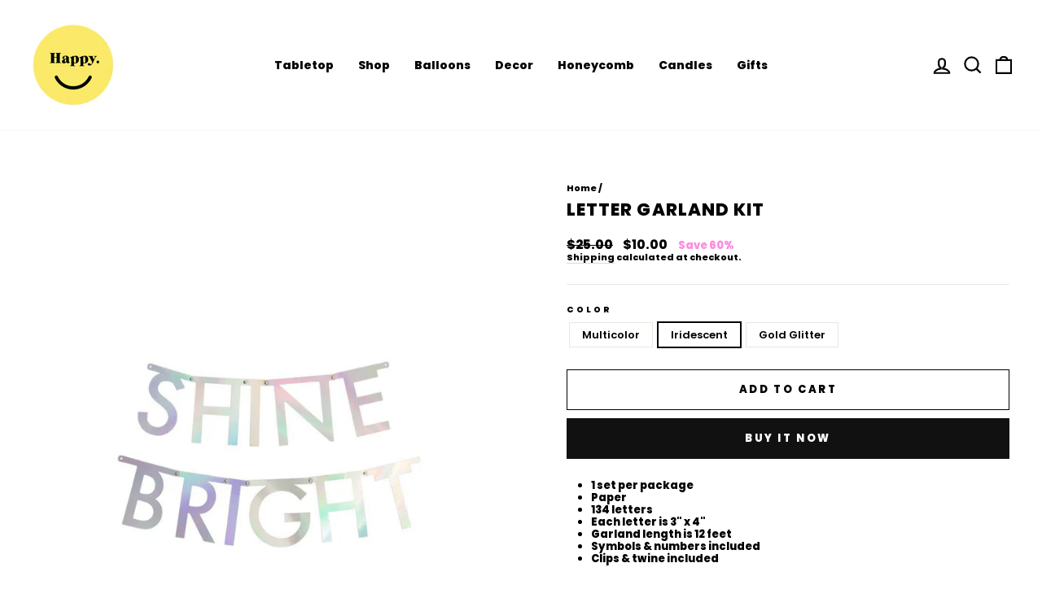

--- FILE ---
content_type: text/html; charset=utf-8
request_url: https://shophappyish.com/products/letter-garland-kit
body_size: 24444
content:
<!doctype html>
<html class="no-js" lang="en" dir="ltr">
<head>
  <meta charset="utf-8">
  <meta http-equiv="X-UA-Compatible" content="IE=edge,chrome=1">
  <meta name="viewport" content="width=device-width,initial-scale=1">
  <meta name="theme-color" content="#111111">
  <link rel="canonical" href="https://shophappyish.com/products/letter-garland-kit">
  <link rel="preconnect" href="https://cdn.shopify.com">
  <link rel="preconnect" href="https://fonts.shopifycdn.com">
  <link rel="dns-prefetch" href="https://productreviews.shopifycdn.com">
  <link rel="dns-prefetch" href="https://ajax.googleapis.com">
  <link rel="dns-prefetch" href="https://maps.googleapis.com">
  <link rel="dns-prefetch" href="https://maps.gstatic.com"><link rel="shortcut icon" href="//shophappyish.com/cdn/shop/files/FAE01287-8EE1-49BD-9C3F-D64A4B62FEC7_400x_2x_d63ca891-60e7-4c3e-ac38-6bcfcf665973_32x32.jpg?v=1656076216" type="image/png" /><title>Letter Garland Kit
&ndash; Oh Happy Day Shop
</title>
<meta name="description" content="1 set per package Paper 134 letters Each letter is 3&quot; x 4&quot; Garland length is 12 feet Symbols &amp;amp; numbers included Clips &amp;amp; twine included"><meta property="og:site_name" content="Oh Happy Day Shop">
  <meta property="og:url" content="https://shophappyish.com/products/letter-garland-kit">
  <meta property="og:title" content="Letter Garland Kit">
  <meta property="og:type" content="product">
  <meta property="og:description" content="1 set per package Paper 134 letters Each letter is 3&quot; x 4&quot; Garland length is 12 feet Symbols &amp;amp; numbers included Clips &amp;amp; twine included"><meta property="og:image" content="http://shophappyish.com/cdn/shop/products/2017-meri-multi-letter.jpg?v=1624399750">
    <meta property="og:image:secure_url" content="https://shophappyish.com/cdn/shop/products/2017-meri-multi-letter.jpg?v=1624399750">
    <meta property="og:image:width" content="1000">
    <meta property="og:image:height" content="1200"><meta name="twitter:site" content="@">
  <meta name="twitter:card" content="summary_large_image">
  <meta name="twitter:title" content="Letter Garland Kit">
  <meta name="twitter:description" content="1 set per package Paper 134 letters Each letter is 3&quot; x 4&quot; Garland length is 12 feet Symbols &amp;amp; numbers included Clips &amp;amp; twine included">
<style data-shopify>@font-face {
  font-family: Poppins;
  font-weight: 800;
  font-style: normal;
  font-display: swap;
  src: url("//shophappyish.com/cdn/fonts/poppins/poppins_n8.580200d05bca09e2e0c6f4c922047c227dfa8e8c.woff2") format("woff2"),
       url("//shophappyish.com/cdn/fonts/poppins/poppins_n8.f4450f472fdcbe9e829f3583ebd559988f5a3d25.woff") format("woff");
}

  @font-face {
  font-family: Poppins;
  font-weight: 800;
  font-style: normal;
  font-display: swap;
  src: url("//shophappyish.com/cdn/fonts/poppins/poppins_n8.580200d05bca09e2e0c6f4c922047c227dfa8e8c.woff2") format("woff2"),
       url("//shophappyish.com/cdn/fonts/poppins/poppins_n8.f4450f472fdcbe9e829f3583ebd559988f5a3d25.woff") format("woff");
}


  @font-face {
  font-family: Poppins;
  font-weight: 600;
  font-style: normal;
  font-display: swap;
  src: url("//shophappyish.com/cdn/fonts/poppins/poppins_n6.aa29d4918bc243723d56b59572e18228ed0786f6.woff2") format("woff2"),
       url("//shophappyish.com/cdn/fonts/poppins/poppins_n6.5f815d845fe073750885d5b7e619ee00e8111208.woff") format("woff");
}

  @font-face {
  font-family: Poppins;
  font-weight: 800;
  font-style: italic;
  font-display: swap;
  src: url("//shophappyish.com/cdn/fonts/poppins/poppins_i8.55af7c89c62b8603457a34c5936ad3b39f67e29c.woff2") format("woff2"),
       url("//shophappyish.com/cdn/fonts/poppins/poppins_i8.1143b85f67a233999703c64471299cee6bc83160.woff") format("woff");
}

  @font-face {
  font-family: Poppins;
  font-weight: 600;
  font-style: italic;
  font-display: swap;
  src: url("//shophappyish.com/cdn/fonts/poppins/poppins_i6.bb8044d6203f492888d626dafda3c2999253e8e9.woff2") format("woff2"),
       url("//shophappyish.com/cdn/fonts/poppins/poppins_i6.e233dec1a61b1e7dead9f920159eda42280a02c3.woff") format("woff");
}

</style><link href="//shophappyish.com/cdn/shop/t/43/assets/theme.css?v=83020906787094284861707850694" rel="stylesheet" type="text/css" media="all" />
<style data-shopify>:root {
    --typeHeaderPrimary: Poppins;
    --typeHeaderFallback: sans-serif;
    --typeHeaderSize: 25px;
    --typeHeaderWeight: 800;
    --typeHeaderLineHeight: 0.9;
    --typeHeaderSpacing: 0.05em;

    --typeBasePrimary:Poppins;
    --typeBaseFallback:sans-serif;
    --typeBaseSize: 13px;
    --typeBaseWeight: 800;
    --typeBaseSpacing: 0.0em;
    --typeBaseLineHeight: 1.2;

    --typeCollectionTitle: 18px;

    --iconWeight: 5px;
    --iconLinecaps: miter;

    
      --buttonRadius: 0px;
    

    --colorGridOverlayOpacity: 0.1;
  }

  .placeholder-content {
    background-image: linear-gradient(100deg, #ffffff 40%, #f7f7f7 63%, #ffffff 79%);
  }</style><script>
    document.documentElement.className = document.documentElement.className.replace('no-js', 'js');

    window.theme = window.theme || {};
    theme.routes = {
      home: "/",
      cart: "/cart.js",
      cartPage: "/cart",
      cartAdd: "/cart/add.js",
      cartChange: "/cart/change.js",
      search: "/search"
    };
    theme.strings = {
      soldOut: "Sold Out",
      unavailable: "Unavailable",
      inStockLabel: "In stock, ready to ship",
      oneStockLabel: "Low stock - [count] item left",
      otherStockLabel: "Low stock - [count] items left",
      willNotShipUntil: "Ready to ship [date]",
      willBeInStockAfter: "Back in stock [date]",
      waitingForStock: "Inventory on the way",
      savePrice: "Save [saved_amount]",
      cartEmpty: "Your cart is currently empty.",
      cartTermsConfirmation: "You must agree with the terms and conditions of sales to check out",
      searchCollections: "Collections:",
      searchPages: "Pages:",
      searchArticles: "Articles:",
      productFrom: "from ",
    };
    theme.settings = {
      cartType: "drawer",
      isCustomerTemplate: false,
      moneyFormat: "${{amount}}",
      saveType: "percent",
      productImageSize: "square",
      productImageCover: true,
      predictiveSearch: true,
      predictiveSearchType: "product",
      predictiveSearchVendor: false,
      predictiveSearchPrice: false,
      quickView: true,
      themeName: 'Impulse',
      themeVersion: "7.0.0"
    };
  </script>

  <script>window.performance && window.performance.mark && window.performance.mark('shopify.content_for_header.start');</script><meta name="google-site-verification" content="gExvE4bzGtmvCm-8VNwb7sHMSW4xS1WEYBD-4BuRWFQ">
<meta id="shopify-digital-wallet" name="shopify-digital-wallet" content="/4892545/digital_wallets/dialog">
<meta name="shopify-checkout-api-token" content="4dc0d67308215fc27b935c65891f7621">
<meta id="in-context-paypal-metadata" data-shop-id="4892545" data-venmo-supported="true" data-environment="production" data-locale="en_US" data-paypal-v4="true" data-currency="USD">
<link rel="alternate" type="application/json+oembed" href="https://shophappyish.com/products/letter-garland-kit.oembed">
<script async="async" src="/checkouts/internal/preloads.js?locale=en-US"></script>
<link rel="preconnect" href="https://shop.app" crossorigin="anonymous">
<script async="async" src="https://shop.app/checkouts/internal/preloads.js?locale=en-US&shop_id=4892545" crossorigin="anonymous"></script>
<script id="apple-pay-shop-capabilities" type="application/json">{"shopId":4892545,"countryCode":"US","currencyCode":"USD","merchantCapabilities":["supports3DS"],"merchantId":"gid:\/\/shopify\/Shop\/4892545","merchantName":"Oh Happy Day Shop","requiredBillingContactFields":["postalAddress","email"],"requiredShippingContactFields":["postalAddress","email"],"shippingType":"shipping","supportedNetworks":["visa","masterCard","amex","discover","elo","jcb"],"total":{"type":"pending","label":"Oh Happy Day Shop","amount":"1.00"},"shopifyPaymentsEnabled":true,"supportsSubscriptions":true}</script>
<script id="shopify-features" type="application/json">{"accessToken":"4dc0d67308215fc27b935c65891f7621","betas":["rich-media-storefront-analytics"],"domain":"shophappyish.com","predictiveSearch":true,"shopId":4892545,"locale":"en"}</script>
<script>var Shopify = Shopify || {};
Shopify.shop = "ohhappyday.myshopify.com";
Shopify.locale = "en";
Shopify.currency = {"active":"USD","rate":"1.0"};
Shopify.country = "US";
Shopify.theme = {"name":"[dev] Impulse 7.0","id":123735572559,"schema_name":"Impulse","schema_version":"7.0.0","theme_store_id":857,"role":"main"};
Shopify.theme.handle = "null";
Shopify.theme.style = {"id":null,"handle":null};
Shopify.cdnHost = "shophappyish.com/cdn";
Shopify.routes = Shopify.routes || {};
Shopify.routes.root = "/";</script>
<script type="module">!function(o){(o.Shopify=o.Shopify||{}).modules=!0}(window);</script>
<script>!function(o){function n(){var o=[];function n(){o.push(Array.prototype.slice.apply(arguments))}return n.q=o,n}var t=o.Shopify=o.Shopify||{};t.loadFeatures=n(),t.autoloadFeatures=n()}(window);</script>
<script>
  window.ShopifyPay = window.ShopifyPay || {};
  window.ShopifyPay.apiHost = "shop.app\/pay";
  window.ShopifyPay.redirectState = null;
</script>
<script id="shop-js-analytics" type="application/json">{"pageType":"product"}</script>
<script defer="defer" async type="module" src="//shophappyish.com/cdn/shopifycloud/shop-js/modules/v2/client.init-shop-cart-sync_BdyHc3Nr.en.esm.js"></script>
<script defer="defer" async type="module" src="//shophappyish.com/cdn/shopifycloud/shop-js/modules/v2/chunk.common_Daul8nwZ.esm.js"></script>
<script type="module">
  await import("//shophappyish.com/cdn/shopifycloud/shop-js/modules/v2/client.init-shop-cart-sync_BdyHc3Nr.en.esm.js");
await import("//shophappyish.com/cdn/shopifycloud/shop-js/modules/v2/chunk.common_Daul8nwZ.esm.js");

  window.Shopify.SignInWithShop?.initShopCartSync?.({"fedCMEnabled":true,"windoidEnabled":true});

</script>
<script defer="defer" async type="module" src="//shophappyish.com/cdn/shopifycloud/shop-js/modules/v2/client.payment-terms_MV4M3zvL.en.esm.js"></script>
<script defer="defer" async type="module" src="//shophappyish.com/cdn/shopifycloud/shop-js/modules/v2/chunk.common_Daul8nwZ.esm.js"></script>
<script defer="defer" async type="module" src="//shophappyish.com/cdn/shopifycloud/shop-js/modules/v2/chunk.modal_CQq8HTM6.esm.js"></script>
<script type="module">
  await import("//shophappyish.com/cdn/shopifycloud/shop-js/modules/v2/client.payment-terms_MV4M3zvL.en.esm.js");
await import("//shophappyish.com/cdn/shopifycloud/shop-js/modules/v2/chunk.common_Daul8nwZ.esm.js");
await import("//shophappyish.com/cdn/shopifycloud/shop-js/modules/v2/chunk.modal_CQq8HTM6.esm.js");

  
</script>
<script>
  window.Shopify = window.Shopify || {};
  if (!window.Shopify.featureAssets) window.Shopify.featureAssets = {};
  window.Shopify.featureAssets['shop-js'] = {"shop-cart-sync":["modules/v2/client.shop-cart-sync_QYOiDySF.en.esm.js","modules/v2/chunk.common_Daul8nwZ.esm.js"],"init-fed-cm":["modules/v2/client.init-fed-cm_DchLp9rc.en.esm.js","modules/v2/chunk.common_Daul8nwZ.esm.js"],"shop-button":["modules/v2/client.shop-button_OV7bAJc5.en.esm.js","modules/v2/chunk.common_Daul8nwZ.esm.js"],"init-windoid":["modules/v2/client.init-windoid_DwxFKQ8e.en.esm.js","modules/v2/chunk.common_Daul8nwZ.esm.js"],"shop-cash-offers":["modules/v2/client.shop-cash-offers_DWtL6Bq3.en.esm.js","modules/v2/chunk.common_Daul8nwZ.esm.js","modules/v2/chunk.modal_CQq8HTM6.esm.js"],"shop-toast-manager":["modules/v2/client.shop-toast-manager_CX9r1SjA.en.esm.js","modules/v2/chunk.common_Daul8nwZ.esm.js"],"init-shop-email-lookup-coordinator":["modules/v2/client.init-shop-email-lookup-coordinator_UhKnw74l.en.esm.js","modules/v2/chunk.common_Daul8nwZ.esm.js"],"pay-button":["modules/v2/client.pay-button_DzxNnLDY.en.esm.js","modules/v2/chunk.common_Daul8nwZ.esm.js"],"avatar":["modules/v2/client.avatar_BTnouDA3.en.esm.js"],"init-shop-cart-sync":["modules/v2/client.init-shop-cart-sync_BdyHc3Nr.en.esm.js","modules/v2/chunk.common_Daul8nwZ.esm.js"],"shop-login-button":["modules/v2/client.shop-login-button_D8B466_1.en.esm.js","modules/v2/chunk.common_Daul8nwZ.esm.js","modules/v2/chunk.modal_CQq8HTM6.esm.js"],"init-customer-accounts-sign-up":["modules/v2/client.init-customer-accounts-sign-up_C8fpPm4i.en.esm.js","modules/v2/client.shop-login-button_D8B466_1.en.esm.js","modules/v2/chunk.common_Daul8nwZ.esm.js","modules/v2/chunk.modal_CQq8HTM6.esm.js"],"init-shop-for-new-customer-accounts":["modules/v2/client.init-shop-for-new-customer-accounts_CVTO0Ztu.en.esm.js","modules/v2/client.shop-login-button_D8B466_1.en.esm.js","modules/v2/chunk.common_Daul8nwZ.esm.js","modules/v2/chunk.modal_CQq8HTM6.esm.js"],"init-customer-accounts":["modules/v2/client.init-customer-accounts_dRgKMfrE.en.esm.js","modules/v2/client.shop-login-button_D8B466_1.en.esm.js","modules/v2/chunk.common_Daul8nwZ.esm.js","modules/v2/chunk.modal_CQq8HTM6.esm.js"],"shop-follow-button":["modules/v2/client.shop-follow-button_CkZpjEct.en.esm.js","modules/v2/chunk.common_Daul8nwZ.esm.js","modules/v2/chunk.modal_CQq8HTM6.esm.js"],"lead-capture":["modules/v2/client.lead-capture_BntHBhfp.en.esm.js","modules/v2/chunk.common_Daul8nwZ.esm.js","modules/v2/chunk.modal_CQq8HTM6.esm.js"],"checkout-modal":["modules/v2/client.checkout-modal_CfxcYbTm.en.esm.js","modules/v2/chunk.common_Daul8nwZ.esm.js","modules/v2/chunk.modal_CQq8HTM6.esm.js"],"shop-login":["modules/v2/client.shop-login_Da4GZ2H6.en.esm.js","modules/v2/chunk.common_Daul8nwZ.esm.js","modules/v2/chunk.modal_CQq8HTM6.esm.js"],"payment-terms":["modules/v2/client.payment-terms_MV4M3zvL.en.esm.js","modules/v2/chunk.common_Daul8nwZ.esm.js","modules/v2/chunk.modal_CQq8HTM6.esm.js"]};
</script>
<script>(function() {
  var isLoaded = false;
  function asyncLoad() {
    if (isLoaded) return;
    isLoaded = true;
    var urls = ["https:\/\/static.klaviyo.com\/onsite\/js\/klaviyo.js?company_id=HCabmE\u0026shop=ohhappyday.myshopify.com"];
    for (var i = 0; i < urls.length; i++) {
      var s = document.createElement('script');
      s.type = 'text/javascript';
      s.async = true;
      s.src = urls[i];
      var x = document.getElementsByTagName('script')[0];
      x.parentNode.insertBefore(s, x);
    }
  };
  if(window.attachEvent) {
    window.attachEvent('onload', asyncLoad);
  } else {
    window.addEventListener('load', asyncLoad, false);
  }
})();</script>
<script id="__st">var __st={"a":4892545,"offset":-28800,"reqid":"2c3cbc1c-4add-4ac8-972b-151e0ec5c391-1768942188","pageurl":"shophappyish.com\/products\/letter-garland-kit","u":"4b1c05c11ec2","p":"product","rtyp":"product","rid":9955483974};</script>
<script>window.ShopifyPaypalV4VisibilityTracking = true;</script>
<script id="captcha-bootstrap">!function(){'use strict';const t='contact',e='account',n='new_comment',o=[[t,t],['blogs',n],['comments',n],[t,'customer']],c=[[e,'customer_login'],[e,'guest_login'],[e,'recover_customer_password'],[e,'create_customer']],r=t=>t.map((([t,e])=>`form[action*='/${t}']:not([data-nocaptcha='true']) input[name='form_type'][value='${e}']`)).join(','),a=t=>()=>t?[...document.querySelectorAll(t)].map((t=>t.form)):[];function s(){const t=[...o],e=r(t);return a(e)}const i='password',u='form_key',d=['recaptcha-v3-token','g-recaptcha-response','h-captcha-response',i],f=()=>{try{return window.sessionStorage}catch{return}},m='__shopify_v',_=t=>t.elements[u];function p(t,e,n=!1){try{const o=window.sessionStorage,c=JSON.parse(o.getItem(e)),{data:r}=function(t){const{data:e,action:n}=t;return t[m]||n?{data:e,action:n}:{data:t,action:n}}(c);for(const[e,n]of Object.entries(r))t.elements[e]&&(t.elements[e].value=n);n&&o.removeItem(e)}catch(o){console.error('form repopulation failed',{error:o})}}const l='form_type',E='cptcha';function T(t){t.dataset[E]=!0}const w=window,h=w.document,L='Shopify',v='ce_forms',y='captcha';let A=!1;((t,e)=>{const n=(g='f06e6c50-85a8-45c8-87d0-21a2b65856fe',I='https://cdn.shopify.com/shopifycloud/storefront-forms-hcaptcha/ce_storefront_forms_captcha_hcaptcha.v1.5.2.iife.js',D={infoText:'Protected by hCaptcha',privacyText:'Privacy',termsText:'Terms'},(t,e,n)=>{const o=w[L][v],c=o.bindForm;if(c)return c(t,g,e,D).then(n);var r;o.q.push([[t,g,e,D],n]),r=I,A||(h.body.append(Object.assign(h.createElement('script'),{id:'captcha-provider',async:!0,src:r})),A=!0)});var g,I,D;w[L]=w[L]||{},w[L][v]=w[L][v]||{},w[L][v].q=[],w[L][y]=w[L][y]||{},w[L][y].protect=function(t,e){n(t,void 0,e),T(t)},Object.freeze(w[L][y]),function(t,e,n,w,h,L){const[v,y,A,g]=function(t,e,n){const i=e?o:[],u=t?c:[],d=[...i,...u],f=r(d),m=r(i),_=r(d.filter((([t,e])=>n.includes(e))));return[a(f),a(m),a(_),s()]}(w,h,L),I=t=>{const e=t.target;return e instanceof HTMLFormElement?e:e&&e.form},D=t=>v().includes(t);t.addEventListener('submit',(t=>{const e=I(t);if(!e)return;const n=D(e)&&!e.dataset.hcaptchaBound&&!e.dataset.recaptchaBound,o=_(e),c=g().includes(e)&&(!o||!o.value);(n||c)&&t.preventDefault(),c&&!n&&(function(t){try{if(!f())return;!function(t){const e=f();if(!e)return;const n=_(t);if(!n)return;const o=n.value;o&&e.removeItem(o)}(t);const e=Array.from(Array(32),(()=>Math.random().toString(36)[2])).join('');!function(t,e){_(t)||t.append(Object.assign(document.createElement('input'),{type:'hidden',name:u})),t.elements[u].value=e}(t,e),function(t,e){const n=f();if(!n)return;const o=[...t.querySelectorAll(`input[type='${i}']`)].map((({name:t})=>t)),c=[...d,...o],r={};for(const[a,s]of new FormData(t).entries())c.includes(a)||(r[a]=s);n.setItem(e,JSON.stringify({[m]:1,action:t.action,data:r}))}(t,e)}catch(e){console.error('failed to persist form',e)}}(e),e.submit())}));const S=(t,e)=>{t&&!t.dataset[E]&&(n(t,e.some((e=>e===t))),T(t))};for(const o of['focusin','change'])t.addEventListener(o,(t=>{const e=I(t);D(e)&&S(e,y())}));const B=e.get('form_key'),M=e.get(l),P=B&&M;t.addEventListener('DOMContentLoaded',(()=>{const t=y();if(P)for(const e of t)e.elements[l].value===M&&p(e,B);[...new Set([...A(),...v().filter((t=>'true'===t.dataset.shopifyCaptcha))])].forEach((e=>S(e,t)))}))}(h,new URLSearchParams(w.location.search),n,t,e,['guest_login'])})(!0,!1)}();</script>
<script integrity="sha256-4kQ18oKyAcykRKYeNunJcIwy7WH5gtpwJnB7kiuLZ1E=" data-source-attribution="shopify.loadfeatures" defer="defer" src="//shophappyish.com/cdn/shopifycloud/storefront/assets/storefront/load_feature-a0a9edcb.js" crossorigin="anonymous"></script>
<script crossorigin="anonymous" defer="defer" src="//shophappyish.com/cdn/shopifycloud/storefront/assets/shopify_pay/storefront-65b4c6d7.js?v=20250812"></script>
<script data-source-attribution="shopify.dynamic_checkout.dynamic.init">var Shopify=Shopify||{};Shopify.PaymentButton=Shopify.PaymentButton||{isStorefrontPortableWallets:!0,init:function(){window.Shopify.PaymentButton.init=function(){};var t=document.createElement("script");t.src="https://shophappyish.com/cdn/shopifycloud/portable-wallets/latest/portable-wallets.en.js",t.type="module",document.head.appendChild(t)}};
</script>
<script data-source-attribution="shopify.dynamic_checkout.buyer_consent">
  function portableWalletsHideBuyerConsent(e){var t=document.getElementById("shopify-buyer-consent"),n=document.getElementById("shopify-subscription-policy-button");t&&n&&(t.classList.add("hidden"),t.setAttribute("aria-hidden","true"),n.removeEventListener("click",e))}function portableWalletsShowBuyerConsent(e){var t=document.getElementById("shopify-buyer-consent"),n=document.getElementById("shopify-subscription-policy-button");t&&n&&(t.classList.remove("hidden"),t.removeAttribute("aria-hidden"),n.addEventListener("click",e))}window.Shopify?.PaymentButton&&(window.Shopify.PaymentButton.hideBuyerConsent=portableWalletsHideBuyerConsent,window.Shopify.PaymentButton.showBuyerConsent=portableWalletsShowBuyerConsent);
</script>
<script>
  function portableWalletsCleanup(e){e&&e.src&&console.error("Failed to load portable wallets script "+e.src);var t=document.querySelectorAll("shopify-accelerated-checkout .shopify-payment-button__skeleton, shopify-accelerated-checkout-cart .wallet-cart-button__skeleton"),e=document.getElementById("shopify-buyer-consent");for(let e=0;e<t.length;e++)t[e].remove();e&&e.remove()}function portableWalletsNotLoadedAsModule(e){e instanceof ErrorEvent&&"string"==typeof e.message&&e.message.includes("import.meta")&&"string"==typeof e.filename&&e.filename.includes("portable-wallets")&&(window.removeEventListener("error",portableWalletsNotLoadedAsModule),window.Shopify.PaymentButton.failedToLoad=e,"loading"===document.readyState?document.addEventListener("DOMContentLoaded",window.Shopify.PaymentButton.init):window.Shopify.PaymentButton.init())}window.addEventListener("error",portableWalletsNotLoadedAsModule);
</script>

<script type="module" src="https://shophappyish.com/cdn/shopifycloud/portable-wallets/latest/portable-wallets.en.js" onError="portableWalletsCleanup(this)" crossorigin="anonymous"></script>
<script nomodule>
  document.addEventListener("DOMContentLoaded", portableWalletsCleanup);
</script>

<script id='scb4127' type='text/javascript' async='' src='https://shophappyish.com/cdn/shopifycloud/privacy-banner/storefront-banner.js'></script><link id="shopify-accelerated-checkout-styles" rel="stylesheet" media="screen" href="https://shophappyish.com/cdn/shopifycloud/portable-wallets/latest/accelerated-checkout-backwards-compat.css" crossorigin="anonymous">
<style id="shopify-accelerated-checkout-cart">
        #shopify-buyer-consent {
  margin-top: 1em;
  display: inline-block;
  width: 100%;
}

#shopify-buyer-consent.hidden {
  display: none;
}

#shopify-subscription-policy-button {
  background: none;
  border: none;
  padding: 0;
  text-decoration: underline;
  font-size: inherit;
  cursor: pointer;
}

#shopify-subscription-policy-button::before {
  box-shadow: none;
}

      </style>

<script>window.performance && window.performance.mark && window.performance.mark('shopify.content_for_header.end');</script>

  <script src="//shophappyish.com/cdn/shop/t/43/assets/vendor-scripts-v11.js?v=37008510665465927001666633041" defer="defer"></script><link rel="stylesheet" href="//shophappyish.com/cdn/shop/t/43/assets/country-flags.css"><script src="//shophappyish.com/cdn/shop/t/43/assets/theme.js?v=130153945661256627671667327156" defer="defer"></script>
  <link href="//shophappyish.com/cdn/shop/t/43/assets/slick.css?v=98340474046176884051665844747" rel="stylesheet" type="text/css" media="all" />
  <link href="//shophappyish.com/cdn/shop/t/43/assets/slick-theme.css?v=39064554228187772091707850694" rel="stylesheet" type="text/css" media="all" />
<!-- BEGIN app block: shopify://apps/klaviyo-email-marketing-sms/blocks/klaviyo-onsite-embed/2632fe16-c075-4321-a88b-50b567f42507 -->















  <script>
    window.klaviyoReviewsProductDesignMode = false
  </script>







<!-- END app block --><link href="https://monorail-edge.shopifysvc.com" rel="dns-prefetch">
<script>(function(){if ("sendBeacon" in navigator && "performance" in window) {try {var session_token_from_headers = performance.getEntriesByType('navigation')[0].serverTiming.find(x => x.name == '_s').description;} catch {var session_token_from_headers = undefined;}var session_cookie_matches = document.cookie.match(/_shopify_s=([^;]*)/);var session_token_from_cookie = session_cookie_matches && session_cookie_matches.length === 2 ? session_cookie_matches[1] : "";var session_token = session_token_from_headers || session_token_from_cookie || "";function handle_abandonment_event(e) {var entries = performance.getEntries().filter(function(entry) {return /monorail-edge.shopifysvc.com/.test(entry.name);});if (!window.abandonment_tracked && entries.length === 0) {window.abandonment_tracked = true;var currentMs = Date.now();var navigation_start = performance.timing.navigationStart;var payload = {shop_id: 4892545,url: window.location.href,navigation_start,duration: currentMs - navigation_start,session_token,page_type: "product"};window.navigator.sendBeacon("https://monorail-edge.shopifysvc.com/v1/produce", JSON.stringify({schema_id: "online_store_buyer_site_abandonment/1.1",payload: payload,metadata: {event_created_at_ms: currentMs,event_sent_at_ms: currentMs}}));}}window.addEventListener('pagehide', handle_abandonment_event);}}());</script>
<script id="web-pixels-manager-setup">(function e(e,d,r,n,o){if(void 0===o&&(o={}),!Boolean(null===(a=null===(i=window.Shopify)||void 0===i?void 0:i.analytics)||void 0===a?void 0:a.replayQueue)){var i,a;window.Shopify=window.Shopify||{};var t=window.Shopify;t.analytics=t.analytics||{};var s=t.analytics;s.replayQueue=[],s.publish=function(e,d,r){return s.replayQueue.push([e,d,r]),!0};try{self.performance.mark("wpm:start")}catch(e){}var l=function(){var e={modern:/Edge?\/(1{2}[4-9]|1[2-9]\d|[2-9]\d{2}|\d{4,})\.\d+(\.\d+|)|Firefox\/(1{2}[4-9]|1[2-9]\d|[2-9]\d{2}|\d{4,})\.\d+(\.\d+|)|Chrom(ium|e)\/(9{2}|\d{3,})\.\d+(\.\d+|)|(Maci|X1{2}).+ Version\/(15\.\d+|(1[6-9]|[2-9]\d|\d{3,})\.\d+)([,.]\d+|)( \(\w+\)|)( Mobile\/\w+|) Safari\/|Chrome.+OPR\/(9{2}|\d{3,})\.\d+\.\d+|(CPU[ +]OS|iPhone[ +]OS|CPU[ +]iPhone|CPU IPhone OS|CPU iPad OS)[ +]+(15[._]\d+|(1[6-9]|[2-9]\d|\d{3,})[._]\d+)([._]\d+|)|Android:?[ /-](13[3-9]|1[4-9]\d|[2-9]\d{2}|\d{4,})(\.\d+|)(\.\d+|)|Android.+Firefox\/(13[5-9]|1[4-9]\d|[2-9]\d{2}|\d{4,})\.\d+(\.\d+|)|Android.+Chrom(ium|e)\/(13[3-9]|1[4-9]\d|[2-9]\d{2}|\d{4,})\.\d+(\.\d+|)|SamsungBrowser\/([2-9]\d|\d{3,})\.\d+/,legacy:/Edge?\/(1[6-9]|[2-9]\d|\d{3,})\.\d+(\.\d+|)|Firefox\/(5[4-9]|[6-9]\d|\d{3,})\.\d+(\.\d+|)|Chrom(ium|e)\/(5[1-9]|[6-9]\d|\d{3,})\.\d+(\.\d+|)([\d.]+$|.*Safari\/(?![\d.]+ Edge\/[\d.]+$))|(Maci|X1{2}).+ Version\/(10\.\d+|(1[1-9]|[2-9]\d|\d{3,})\.\d+)([,.]\d+|)( \(\w+\)|)( Mobile\/\w+|) Safari\/|Chrome.+OPR\/(3[89]|[4-9]\d|\d{3,})\.\d+\.\d+|(CPU[ +]OS|iPhone[ +]OS|CPU[ +]iPhone|CPU IPhone OS|CPU iPad OS)[ +]+(10[._]\d+|(1[1-9]|[2-9]\d|\d{3,})[._]\d+)([._]\d+|)|Android:?[ /-](13[3-9]|1[4-9]\d|[2-9]\d{2}|\d{4,})(\.\d+|)(\.\d+|)|Mobile Safari.+OPR\/([89]\d|\d{3,})\.\d+\.\d+|Android.+Firefox\/(13[5-9]|1[4-9]\d|[2-9]\d{2}|\d{4,})\.\d+(\.\d+|)|Android.+Chrom(ium|e)\/(13[3-9]|1[4-9]\d|[2-9]\d{2}|\d{4,})\.\d+(\.\d+|)|Android.+(UC? ?Browser|UCWEB|U3)[ /]?(15\.([5-9]|\d{2,})|(1[6-9]|[2-9]\d|\d{3,})\.\d+)\.\d+|SamsungBrowser\/(5\.\d+|([6-9]|\d{2,})\.\d+)|Android.+MQ{2}Browser\/(14(\.(9|\d{2,})|)|(1[5-9]|[2-9]\d|\d{3,})(\.\d+|))(\.\d+|)|K[Aa][Ii]OS\/(3\.\d+|([4-9]|\d{2,})\.\d+)(\.\d+|)/},d=e.modern,r=e.legacy,n=navigator.userAgent;return n.match(d)?"modern":n.match(r)?"legacy":"unknown"}(),u="modern"===l?"modern":"legacy",c=(null!=n?n:{modern:"",legacy:""})[u],f=function(e){return[e.baseUrl,"/wpm","/b",e.hashVersion,"modern"===e.buildTarget?"m":"l",".js"].join("")}({baseUrl:d,hashVersion:r,buildTarget:u}),m=function(e){var d=e.version,r=e.bundleTarget,n=e.surface,o=e.pageUrl,i=e.monorailEndpoint;return{emit:function(e){var a=e.status,t=e.errorMsg,s=(new Date).getTime(),l=JSON.stringify({metadata:{event_sent_at_ms:s},events:[{schema_id:"web_pixels_manager_load/3.1",payload:{version:d,bundle_target:r,page_url:o,status:a,surface:n,error_msg:t},metadata:{event_created_at_ms:s}}]});if(!i)return console&&console.warn&&console.warn("[Web Pixels Manager] No Monorail endpoint provided, skipping logging."),!1;try{return self.navigator.sendBeacon.bind(self.navigator)(i,l)}catch(e){}var u=new XMLHttpRequest;try{return u.open("POST",i,!0),u.setRequestHeader("Content-Type","text/plain"),u.send(l),!0}catch(e){return console&&console.warn&&console.warn("[Web Pixels Manager] Got an unhandled error while logging to Monorail."),!1}}}}({version:r,bundleTarget:l,surface:e.surface,pageUrl:self.location.href,monorailEndpoint:e.monorailEndpoint});try{o.browserTarget=l,function(e){var d=e.src,r=e.async,n=void 0===r||r,o=e.onload,i=e.onerror,a=e.sri,t=e.scriptDataAttributes,s=void 0===t?{}:t,l=document.createElement("script"),u=document.querySelector("head"),c=document.querySelector("body");if(l.async=n,l.src=d,a&&(l.integrity=a,l.crossOrigin="anonymous"),s)for(var f in s)if(Object.prototype.hasOwnProperty.call(s,f))try{l.dataset[f]=s[f]}catch(e){}if(o&&l.addEventListener("load",o),i&&l.addEventListener("error",i),u)u.appendChild(l);else{if(!c)throw new Error("Did not find a head or body element to append the script");c.appendChild(l)}}({src:f,async:!0,onload:function(){if(!function(){var e,d;return Boolean(null===(d=null===(e=window.Shopify)||void 0===e?void 0:e.analytics)||void 0===d?void 0:d.initialized)}()){var d=window.webPixelsManager.init(e)||void 0;if(d){var r=window.Shopify.analytics;r.replayQueue.forEach((function(e){var r=e[0],n=e[1],o=e[2];d.publishCustomEvent(r,n,o)})),r.replayQueue=[],r.publish=d.publishCustomEvent,r.visitor=d.visitor,r.initialized=!0}}},onerror:function(){return m.emit({status:"failed",errorMsg:"".concat(f," has failed to load")})},sri:function(e){var d=/^sha384-[A-Za-z0-9+/=]+$/;return"string"==typeof e&&d.test(e)}(c)?c:"",scriptDataAttributes:o}),m.emit({status:"loading"})}catch(e){m.emit({status:"failed",errorMsg:(null==e?void 0:e.message)||"Unknown error"})}}})({shopId: 4892545,storefrontBaseUrl: "https://shophappyish.com",extensionsBaseUrl: "https://extensions.shopifycdn.com/cdn/shopifycloud/web-pixels-manager",monorailEndpoint: "https://monorail-edge.shopifysvc.com/unstable/produce_batch",surface: "storefront-renderer",enabledBetaFlags: ["2dca8a86"],webPixelsConfigList: [{"id":"335347791","configuration":"{\"config\":\"{\\\"pixel_id\\\":\\\"G-H5HBDEFVRM\\\",\\\"target_country\\\":\\\"US\\\",\\\"gtag_events\\\":[{\\\"type\\\":\\\"begin_checkout\\\",\\\"action_label\\\":\\\"G-H5HBDEFVRM\\\"},{\\\"type\\\":\\\"search\\\",\\\"action_label\\\":\\\"G-H5HBDEFVRM\\\"},{\\\"type\\\":\\\"view_item\\\",\\\"action_label\\\":[\\\"G-H5HBDEFVRM\\\",\\\"MC-C5YHV7RC2Q\\\"]},{\\\"type\\\":\\\"purchase\\\",\\\"action_label\\\":[\\\"G-H5HBDEFVRM\\\",\\\"MC-C5YHV7RC2Q\\\"]},{\\\"type\\\":\\\"page_view\\\",\\\"action_label\\\":[\\\"G-H5HBDEFVRM\\\",\\\"MC-C5YHV7RC2Q\\\"]},{\\\"type\\\":\\\"add_payment_info\\\",\\\"action_label\\\":\\\"G-H5HBDEFVRM\\\"},{\\\"type\\\":\\\"add_to_cart\\\",\\\"action_label\\\":\\\"G-H5HBDEFVRM\\\"}],\\\"enable_monitoring_mode\\\":false}\"}","eventPayloadVersion":"v1","runtimeContext":"OPEN","scriptVersion":"b2a88bafab3e21179ed38636efcd8a93","type":"APP","apiClientId":1780363,"privacyPurposes":[],"dataSharingAdjustments":{"protectedCustomerApprovalScopes":["read_customer_address","read_customer_email","read_customer_name","read_customer_personal_data","read_customer_phone"]}},{"id":"shopify-app-pixel","configuration":"{}","eventPayloadVersion":"v1","runtimeContext":"STRICT","scriptVersion":"0450","apiClientId":"shopify-pixel","type":"APP","privacyPurposes":["ANALYTICS","MARKETING"]},{"id":"shopify-custom-pixel","eventPayloadVersion":"v1","runtimeContext":"LAX","scriptVersion":"0450","apiClientId":"shopify-pixel","type":"CUSTOM","privacyPurposes":["ANALYTICS","MARKETING"]}],isMerchantRequest: false,initData: {"shop":{"name":"Oh Happy Day Shop","paymentSettings":{"currencyCode":"USD"},"myshopifyDomain":"ohhappyday.myshopify.com","countryCode":"US","storefrontUrl":"https:\/\/shophappyish.com"},"customer":null,"cart":null,"checkout":null,"productVariants":[{"price":{"amount":10.0,"currencyCode":"USD"},"product":{"title":"Letter Garland Kit","vendor":"Meri Meri","id":"9955483974","untranslatedTitle":"Letter Garland Kit","url":"\/products\/letter-garland-kit","type":"Party Supplies"},"id":"38989790278","image":{"src":"\/\/shophappyish.com\/cdn\/shop\/products\/2017-meri-multi-letter.jpg?v=1624399750"},"sku":"PD00553","title":"Multicolor","untranslatedTitle":"Multicolor"},{"price":{"amount":10.0,"currencyCode":"USD"},"product":{"title":"Letter Garland Kit","vendor":"Meri Meri","id":"9955483974","untranslatedTitle":"Letter Garland Kit","url":"\/products\/letter-garland-kit","type":"Party Supplies"},"id":"38989843078","image":{"src":"\/\/shophappyish.com\/cdn\/shop\/products\/2017-meri-iridescent-letter.jpg?v=1624399752"},"sku":"PD00554","title":"Iridescent","untranslatedTitle":"Iridescent"},{"price":{"amount":10.0,"currencyCode":"USD"},"product":{"title":"Letter Garland Kit","vendor":"Meri Meri","id":"9955483974","untranslatedTitle":"Letter Garland Kit","url":"\/products\/letter-garland-kit","type":"Party Supplies"},"id":"42828429525","image":{"src":"\/\/shophappyish.com\/cdn\/shop\/products\/letter-garland-gold-01.jpg?v=1624399753"},"sku":"PD00558","title":"Gold Glitter","untranslatedTitle":"Gold Glitter"}],"purchasingCompany":null},},"https://shophappyish.com/cdn","fcfee988w5aeb613cpc8e4bc33m6693e112",{"modern":"","legacy":""},{"shopId":"4892545","storefrontBaseUrl":"https:\/\/shophappyish.com","extensionBaseUrl":"https:\/\/extensions.shopifycdn.com\/cdn\/shopifycloud\/web-pixels-manager","surface":"storefront-renderer","enabledBetaFlags":"[\"2dca8a86\"]","isMerchantRequest":"false","hashVersion":"fcfee988w5aeb613cpc8e4bc33m6693e112","publish":"custom","events":"[[\"page_viewed\",{}],[\"product_viewed\",{\"productVariant\":{\"price\":{\"amount\":10.0,\"currencyCode\":\"USD\"},\"product\":{\"title\":\"Letter Garland Kit\",\"vendor\":\"Meri Meri\",\"id\":\"9955483974\",\"untranslatedTitle\":\"Letter Garland Kit\",\"url\":\"\/products\/letter-garland-kit\",\"type\":\"Party Supplies\"},\"id\":\"38989843078\",\"image\":{\"src\":\"\/\/shophappyish.com\/cdn\/shop\/products\/2017-meri-iridescent-letter.jpg?v=1624399752\"},\"sku\":\"PD00554\",\"title\":\"Iridescent\",\"untranslatedTitle\":\"Iridescent\"}}]]"});</script><script>
  window.ShopifyAnalytics = window.ShopifyAnalytics || {};
  window.ShopifyAnalytics.meta = window.ShopifyAnalytics.meta || {};
  window.ShopifyAnalytics.meta.currency = 'USD';
  var meta = {"product":{"id":9955483974,"gid":"gid:\/\/shopify\/Product\/9955483974","vendor":"Meri Meri","type":"Party Supplies","handle":"letter-garland-kit","variants":[{"id":38989790278,"price":1000,"name":"Letter Garland Kit - Multicolor","public_title":"Multicolor","sku":"PD00553"},{"id":38989843078,"price":1000,"name":"Letter Garland Kit - Iridescent","public_title":"Iridescent","sku":"PD00554"},{"id":42828429525,"price":1000,"name":"Letter Garland Kit - Gold Glitter","public_title":"Gold Glitter","sku":"PD00558"}],"remote":false},"page":{"pageType":"product","resourceType":"product","resourceId":9955483974,"requestId":"2c3cbc1c-4add-4ac8-972b-151e0ec5c391-1768942188"}};
  for (var attr in meta) {
    window.ShopifyAnalytics.meta[attr] = meta[attr];
  }
</script>
<script class="analytics">
  (function () {
    var customDocumentWrite = function(content) {
      var jquery = null;

      if (window.jQuery) {
        jquery = window.jQuery;
      } else if (window.Checkout && window.Checkout.$) {
        jquery = window.Checkout.$;
      }

      if (jquery) {
        jquery('body').append(content);
      }
    };

    var hasLoggedConversion = function(token) {
      if (token) {
        return document.cookie.indexOf('loggedConversion=' + token) !== -1;
      }
      return false;
    }

    var setCookieIfConversion = function(token) {
      if (token) {
        var twoMonthsFromNow = new Date(Date.now());
        twoMonthsFromNow.setMonth(twoMonthsFromNow.getMonth() + 2);

        document.cookie = 'loggedConversion=' + token + '; expires=' + twoMonthsFromNow;
      }
    }

    var trekkie = window.ShopifyAnalytics.lib = window.trekkie = window.trekkie || [];
    if (trekkie.integrations) {
      return;
    }
    trekkie.methods = [
      'identify',
      'page',
      'ready',
      'track',
      'trackForm',
      'trackLink'
    ];
    trekkie.factory = function(method) {
      return function() {
        var args = Array.prototype.slice.call(arguments);
        args.unshift(method);
        trekkie.push(args);
        return trekkie;
      };
    };
    for (var i = 0; i < trekkie.methods.length; i++) {
      var key = trekkie.methods[i];
      trekkie[key] = trekkie.factory(key);
    }
    trekkie.load = function(config) {
      trekkie.config = config || {};
      trekkie.config.initialDocumentCookie = document.cookie;
      var first = document.getElementsByTagName('script')[0];
      var script = document.createElement('script');
      script.type = 'text/javascript';
      script.onerror = function(e) {
        var scriptFallback = document.createElement('script');
        scriptFallback.type = 'text/javascript';
        scriptFallback.onerror = function(error) {
                var Monorail = {
      produce: function produce(monorailDomain, schemaId, payload) {
        var currentMs = new Date().getTime();
        var event = {
          schema_id: schemaId,
          payload: payload,
          metadata: {
            event_created_at_ms: currentMs,
            event_sent_at_ms: currentMs
          }
        };
        return Monorail.sendRequest("https://" + monorailDomain + "/v1/produce", JSON.stringify(event));
      },
      sendRequest: function sendRequest(endpointUrl, payload) {
        // Try the sendBeacon API
        if (window && window.navigator && typeof window.navigator.sendBeacon === 'function' && typeof window.Blob === 'function' && !Monorail.isIos12()) {
          var blobData = new window.Blob([payload], {
            type: 'text/plain'
          });

          if (window.navigator.sendBeacon(endpointUrl, blobData)) {
            return true;
          } // sendBeacon was not successful

        } // XHR beacon

        var xhr = new XMLHttpRequest();

        try {
          xhr.open('POST', endpointUrl);
          xhr.setRequestHeader('Content-Type', 'text/plain');
          xhr.send(payload);
        } catch (e) {
          console.log(e);
        }

        return false;
      },
      isIos12: function isIos12() {
        return window.navigator.userAgent.lastIndexOf('iPhone; CPU iPhone OS 12_') !== -1 || window.navigator.userAgent.lastIndexOf('iPad; CPU OS 12_') !== -1;
      }
    };
    Monorail.produce('monorail-edge.shopifysvc.com',
      'trekkie_storefront_load_errors/1.1',
      {shop_id: 4892545,
      theme_id: 123735572559,
      app_name: "storefront",
      context_url: window.location.href,
      source_url: "//shophappyish.com/cdn/s/trekkie.storefront.cd680fe47e6c39ca5d5df5f0a32d569bc48c0f27.min.js"});

        };
        scriptFallback.async = true;
        scriptFallback.src = '//shophappyish.com/cdn/s/trekkie.storefront.cd680fe47e6c39ca5d5df5f0a32d569bc48c0f27.min.js';
        first.parentNode.insertBefore(scriptFallback, first);
      };
      script.async = true;
      script.src = '//shophappyish.com/cdn/s/trekkie.storefront.cd680fe47e6c39ca5d5df5f0a32d569bc48c0f27.min.js';
      first.parentNode.insertBefore(script, first);
    };
    trekkie.load(
      {"Trekkie":{"appName":"storefront","development":false,"defaultAttributes":{"shopId":4892545,"isMerchantRequest":null,"themeId":123735572559,"themeCityHash":"5031083791674350848","contentLanguage":"en","currency":"USD","eventMetadataId":"e679adcc-b269-47a5-b76e-11fe0da46e36"},"isServerSideCookieWritingEnabled":true,"monorailRegion":"shop_domain","enabledBetaFlags":["65f19447"]},"Session Attribution":{},"S2S":{"facebookCapiEnabled":false,"source":"trekkie-storefront-renderer","apiClientId":580111}}
    );

    var loaded = false;
    trekkie.ready(function() {
      if (loaded) return;
      loaded = true;

      window.ShopifyAnalytics.lib = window.trekkie;

      var originalDocumentWrite = document.write;
      document.write = customDocumentWrite;
      try { window.ShopifyAnalytics.merchantGoogleAnalytics.call(this); } catch(error) {};
      document.write = originalDocumentWrite;

      window.ShopifyAnalytics.lib.page(null,{"pageType":"product","resourceType":"product","resourceId":9955483974,"requestId":"2c3cbc1c-4add-4ac8-972b-151e0ec5c391-1768942188","shopifyEmitted":true});

      var match = window.location.pathname.match(/checkouts\/(.+)\/(thank_you|post_purchase)/)
      var token = match? match[1]: undefined;
      if (!hasLoggedConversion(token)) {
        setCookieIfConversion(token);
        window.ShopifyAnalytics.lib.track("Viewed Product",{"currency":"USD","variantId":38989790278,"productId":9955483974,"productGid":"gid:\/\/shopify\/Product\/9955483974","name":"Letter Garland Kit - Multicolor","price":"10.00","sku":"PD00553","brand":"Meri Meri","variant":"Multicolor","category":"Party Supplies","nonInteraction":true,"remote":false},undefined,undefined,{"shopifyEmitted":true});
      window.ShopifyAnalytics.lib.track("monorail:\/\/trekkie_storefront_viewed_product\/1.1",{"currency":"USD","variantId":38989790278,"productId":9955483974,"productGid":"gid:\/\/shopify\/Product\/9955483974","name":"Letter Garland Kit - Multicolor","price":"10.00","sku":"PD00553","brand":"Meri Meri","variant":"Multicolor","category":"Party Supplies","nonInteraction":true,"remote":false,"referer":"https:\/\/shophappyish.com\/products\/letter-garland-kit"});
      }
    });


        var eventsListenerScript = document.createElement('script');
        eventsListenerScript.async = true;
        eventsListenerScript.src = "//shophappyish.com/cdn/shopifycloud/storefront/assets/shop_events_listener-3da45d37.js";
        document.getElementsByTagName('head')[0].appendChild(eventsListenerScript);

})();</script>
  <script>
  if (!window.ga || (window.ga && typeof window.ga !== 'function')) {
    window.ga = function ga() {
      (window.ga.q = window.ga.q || []).push(arguments);
      if (window.Shopify && window.Shopify.analytics && typeof window.Shopify.analytics.publish === 'function') {
        window.Shopify.analytics.publish("ga_stub_called", {}, {sendTo: "google_osp_migration"});
      }
      console.error("Shopify's Google Analytics stub called with:", Array.from(arguments), "\nSee https://help.shopify.com/manual/promoting-marketing/pixels/pixel-migration#google for more information.");
    };
    if (window.Shopify && window.Shopify.analytics && typeof window.Shopify.analytics.publish === 'function') {
      window.Shopify.analytics.publish("ga_stub_initialized", {}, {sendTo: "google_osp_migration"});
    }
  }
</script>
<script
  defer
  src="https://shophappyish.com/cdn/shopifycloud/perf-kit/shopify-perf-kit-3.0.4.min.js"
  data-application="storefront-renderer"
  data-shop-id="4892545"
  data-render-region="gcp-us-central1"
  data-page-type="product"
  data-theme-instance-id="123735572559"
  data-theme-name="Impulse"
  data-theme-version="7.0.0"
  data-monorail-region="shop_domain"
  data-resource-timing-sampling-rate="10"
  data-shs="true"
  data-shs-beacon="true"
  data-shs-export-with-fetch="true"
  data-shs-logs-sample-rate="1"
  data-shs-beacon-endpoint="https://shophappyish.com/api/collect"
></script>
</head>

<body class="template-product" data-center-text="true" data-button_style="square" data-type_header_capitalize="true" data-type_headers_align_text="true" data-type_product_capitalize="false" data-swatch_style="round" >

  <a class="in-page-link visually-hidden skip-link" href="#MainContent">Skip to content</a>

  <div id="PageContainer" class="page-container">
    <div class="transition-body"><div id="shopify-section-header" class="shopify-section">

<div id="NavDrawer" class="drawer drawer--right">
  <div class="drawer__contents">
    <div class="drawer__fixed-header">
      <div class="drawer__header appear-animation appear-delay-1">
        <div class="h2 drawer__title"></div>
        <div class="drawer__close">
          <button type="button" class="drawer__close-button js-drawer-close">
            <svg aria-hidden="true" focusable="false" role="presentation" class="icon icon-close" viewBox="0 0 64 64"><path d="M19 17.61l27.12 27.13m0-27.12L19 44.74"/></svg>
            <span class="icon__fallback-text">Close menu</span>
          </button>
        </div>
      </div>
    </div>
    <div class="drawer__scrollable">
      <ul class="mobile-nav" role="navigation" aria-label="Primary"><li class="mobile-nav__item appear-animation appear-delay-2"><div class="mobile-nav__has-sublist"><a href="/collections/tableware"
                    class="mobile-nav__link mobile-nav__link--top-level"
                    id="Label-collections-tableware1"
                    >
                    Tabletop
                  </a>
                  <div class="mobile-nav__toggle">
                    <button type="button"
                      aria-controls="Linklist-collections-tableware1"
                      aria-labelledby="Label-collections-tableware1"
                      class="collapsible-trigger collapsible--auto-height"><span class="collapsible-trigger__icon collapsible-trigger__icon--open" role="presentation">
  <svg aria-hidden="true" focusable="false" role="presentation" class="icon icon--wide icon-chevron-down" viewBox="0 0 28 16"><path d="M1.57 1.59l12.76 12.77L27.1 1.59" stroke-width="2" stroke="#000" fill="none" fill-rule="evenodd"/></svg>
</span>
</button>
                  </div></div><div id="Linklist-collections-tableware1"
                class="mobile-nav__sublist collapsible-content collapsible-content--all"
                >
                <div class="collapsible-content__inner">
                  <ul class="mobile-nav__sublist"><li class="mobile-nav__item">
                        <div class="mobile-nav__child-item"><a href="/collections/cups"
                              class="mobile-nav__link"
                              id="Sublabel-collections-cups1"
                              >
                              Cups
                            </a></div></li><li class="mobile-nav__item">
                        <div class="mobile-nav__child-item"><a href="/collections/cutlery-1"
                              class="mobile-nav__link"
                              id="Sublabel-collections-cutlery-12"
                              >
                              Cutlery
                            </a></div></li><li class="mobile-nav__item">
                        <div class="mobile-nav__child-item"><a href="/collections/plates"
                              class="mobile-nav__link"
                              id="Sublabel-collections-plates3"
                              >
                              Plates
                            </a></div></li><li class="mobile-nav__item">
                        <div class="mobile-nav__child-item"><a href="/collections/napkins"
                              class="mobile-nav__link"
                              id="Sublabel-collections-napkins4"
                              >
                              Napkins
                            </a></div></li><li class="mobile-nav__item">
                        <div class="mobile-nav__child-item"><a href="/collections/tablecloths"
                              class="mobile-nav__link"
                              id="Sublabel-collections-tablecloths5"
                              >
                              Tablecloths
                            </a></div></li></ul>
                </div>
              </div></li><li class="mobile-nav__item appear-animation appear-delay-3"><div class="mobile-nav__has-sublist"><button type="button"
                    aria-controls="Linklist-2"
                    class="mobile-nav__link--button mobile-nav__link--top-level collapsible-trigger collapsible--auto-height">
                    <span class="mobile-nav__faux-link">
                      Shop
                    </span>
                    <div class="mobile-nav__toggle">
                      <span class="faux-button"><span class="collapsible-trigger__icon collapsible-trigger__icon--open" role="presentation">
  <svg aria-hidden="true" focusable="false" role="presentation" class="icon icon--wide icon-chevron-down" viewBox="0 0 28 16"><path d="M1.57 1.59l12.76 12.77L27.1 1.59" stroke-width="2" stroke="#000" fill="none" fill-rule="evenodd"/></svg>
</span>
</span>
                    </div>
                  </button></div><div id="Linklist-2"
                class="mobile-nav__sublist collapsible-content collapsible-content--all"
                >
                <div class="collapsible-content__inner">
                  <ul class="mobile-nav__sublist"><li class="mobile-nav__item">
                        <div class="mobile-nav__child-item"><button type="button"
                            aria-controls="Sublinklist-2-1"
                            class="mobile-nav__link--button collapsible-trigger">
                              <span class="mobile-nav__faux-link">By Color</span><span class="collapsible-trigger__icon collapsible-trigger__icon--circle collapsible-trigger__icon--open" role="presentation">
  <svg aria-hidden="true" focusable="false" role="presentation" class="icon icon--wide icon-chevron-down" viewBox="0 0 28 16"><path d="M1.57 1.59l12.76 12.77L27.1 1.59" stroke-width="2" stroke="#000" fill="none" fill-rule="evenodd"/></svg>
</span>
</button></div><div
                            id="Sublinklist-2-1"
                            aria-labelledby="Sublabel-1"
                            class="mobile-nav__sublist collapsible-content collapsible-content--all"
                            >
                            <div class="collapsible-content__inner">
                              <ul class="mobile-nav__grandchildlist"><li class="mobile-nav__item">
                                    <a href="/collections/pink" class="mobile-nav__link">
                                      Pink
                                    </a>
                                  </li><li class="mobile-nav__item">
                                    <a href="/collections/red" class="mobile-nav__link">
                                      Red
                                    </a>
                                  </li><li class="mobile-nav__item">
                                    <a href="/collections/orange" class="mobile-nav__link">
                                      Orange
                                    </a>
                                  </li><li class="mobile-nav__item">
                                    <a href="/collections/yellow" class="mobile-nav__link">
                                      Yellow
                                    </a>
                                  </li><li class="mobile-nav__item">
                                    <a href="/collections/green" class="mobile-nav__link">
                                      Green
                                    </a>
                                  </li><li class="mobile-nav__item">
                                    <a href="/collections/blue" class="mobile-nav__link">
                                      Blue
                                    </a>
                                  </li><li class="mobile-nav__item">
                                    <a href="/collections/purple" class="mobile-nav__link">
                                      Purple
                                    </a>
                                  </li><li class="mobile-nav__item">
                                    <a href="/collections/neutrals" class="mobile-nav__link">
                                      Neutrals
                                    </a>
                                  </li><li class="mobile-nav__item">
                                    <a href="/collections/black" class="mobile-nav__link">
                                      Black
                                    </a>
                                  </li><li class="mobile-nav__item">
                                    <a href="/collections/gray" class="mobile-nav__link">
                                      Gray
                                    </a>
                                  </li><li class="mobile-nav__item">
                                    <a href="/collections/white" class="mobile-nav__link">
                                      White
                                    </a>
                                  </li><li class="mobile-nav__item">
                                    <a href="/collections/rainbow" class="mobile-nav__link">
                                      Rainbow
                                    </a>
                                  </li><li class="mobile-nav__item">
                                    <a href="/collections/pastels" class="mobile-nav__link">
                                      Pastels
                                    </a>
                                  </li><li class="mobile-nav__item">
                                    <a href="/collections/neon" class="mobile-nav__link">
                                      Neon
                                    </a>
                                  </li><li class="mobile-nav__item">
                                    <a href="/collections/metallic" class="mobile-nav__link">
                                      Metallic
                                    </a>
                                  </li><li class="mobile-nav__item">
                                    <a href="/collections/multicolor" class="mobile-nav__link">
                                      Multicolor
                                    </a>
                                  </li></ul>
                            </div>
                          </div></li><li class="mobile-nav__item">
                        <div class="mobile-nav__child-item"><button type="button"
                            aria-controls="Sublinklist-2-2"
                            class="mobile-nav__link--button collapsible-trigger">
                              <span class="mobile-nav__faux-link">By Themes</span><span class="collapsible-trigger__icon collapsible-trigger__icon--circle collapsible-trigger__icon--open" role="presentation">
  <svg aria-hidden="true" focusable="false" role="presentation" class="icon icon--wide icon-chevron-down" viewBox="0 0 28 16"><path d="M1.57 1.59l12.76 12.77L27.1 1.59" stroke-width="2" stroke="#000" fill="none" fill-rule="evenodd"/></svg>
</span>
</button></div><div
                            id="Sublinklist-2-2"
                            aria-labelledby="Sublabel-2"
                            class="mobile-nav__sublist collapsible-content collapsible-content--all"
                            >
                            <div class="collapsible-content__inner">
                              <ul class="mobile-nav__grandchildlist"><li class="mobile-nav__item">
                                    <a href="/collections/baby-showers" class="mobile-nav__link">
                                      Baby Showers
                                    </a>
                                  </li><li class="mobile-nav__item">
                                    <a href="/collections/cars-and-trucks" class="mobile-nav__link">
                                      Cars and Trucks
                                    </a>
                                  </li><li class="mobile-nav__item">
                                    <a href="/collections/garden-party" class="mobile-nav__link">
                                      Garden Party
                                    </a>
                                  </li><li class="mobile-nav__item">
                                    <a href="/collections/dinosaurs" class="mobile-nav__link">
                                      Dinosaurs
                                    </a>
                                  </li><li class="mobile-nav__item">
                                    <a href="/collections/farm-fun" class="mobile-nav__link">
                                      Farm Fun
                                    </a>
                                  </li><li class="mobile-nav__item">
                                    <a href="/collections/fruit-party" class="mobile-nav__link">
                                      Fruit Party
                                    </a>
                                  </li><li class="mobile-nav__item">
                                    <a href="/collections/ice-cream-party" class="mobile-nav__link">
                                      Ice Cream Party
                                    </a>
                                  </li><li class="mobile-nav__item">
                                    <a href="/collections/plants-flora" class="mobile-nav__link">
                                      Plants & Flora
                                    </a>
                                  </li><li class="mobile-nav__item">
                                    <a href="/collections/sports-1" class="mobile-nav__link">
                                      Sports
                                    </a>
                                  </li><li class="mobile-nav__item">
                                    <a href="/collections/superheroes" class="mobile-nav__link">
                                      Superheroes
                                    </a>
                                  </li><li class="mobile-nav__item">
                                    <a href="/collections/tropical-party" class="mobile-nav__link">
                                      Tropical Party
                                    </a>
                                  </li><li class="mobile-nav__item">
                                    <a href="/collections/unicorn" class="mobile-nav__link">
                                      Unicorn
                                    </a>
                                  </li><li class="mobile-nav__item">
                                    <a href="/collections/under-the-sea-1" class="mobile-nav__link">
                                      Under The Sea
                                    </a>
                                  </li><li class="mobile-nav__item">
                                    <a href="/collections/eco-party-goods" class="mobile-nav__link">
                                      Eco Party Goods
                                    </a>
                                  </li><li class="mobile-nav__item">
                                    <a href="/collections/rainbow" class="mobile-nav__link">
                                      Rainbow
                                    </a>
                                  </li><li class="mobile-nav__item">
                                    <a href="/collections/spring" class="mobile-nav__link">
                                      Spring
                                    </a>
                                  </li><li class="mobile-nav__item">
                                    <a href="/collections/4th-of-july-1" class="mobile-nav__link">
                                      4th of July
                                    </a>
                                  </li><li class="mobile-nav__item">
                                    <a href="/collections/cloudy-in-pink" class="mobile-nav__link">
                                      Cloudy in Pink
                                    </a>
                                  </li><li class="mobile-nav__item">
                                    <a href="/collections/cinco-de-mayo" class="mobile-nav__link">
                                      Cinco de Mayo
                                    </a>
                                  </li><li class="mobile-nav__item">
                                    <a href="/collections/holiday" class="mobile-nav__link">
                                      Holiday
                                    </a>
                                  </li></ul>
                            </div>
                          </div></li></ul>
                </div>
              </div></li><li class="mobile-nav__item appear-animation appear-delay-4"><div class="mobile-nav__has-sublist"><a href="/collections/balloons"
                    class="mobile-nav__link mobile-nav__link--top-level"
                    id="Label-collections-balloons3"
                    >
                    Balloons
                  </a>
                  <div class="mobile-nav__toggle">
                    <button type="button"
                      aria-controls="Linklist-collections-balloons3"
                      aria-labelledby="Label-collections-balloons3"
                      class="collapsible-trigger collapsible--auto-height"><span class="collapsible-trigger__icon collapsible-trigger__icon--open" role="presentation">
  <svg aria-hidden="true" focusable="false" role="presentation" class="icon icon--wide icon-chevron-down" viewBox="0 0 28 16"><path d="M1.57 1.59l12.76 12.77L27.1 1.59" stroke-width="2" stroke="#000" fill="none" fill-rule="evenodd"/></svg>
</span>
</button>
                  </div></div><div id="Linklist-collections-balloons3"
                class="mobile-nav__sublist collapsible-content collapsible-content--all"
                >
                <div class="collapsible-content__inner">
                  <ul class="mobile-nav__sublist"><li class="mobile-nav__item">
                        <div class="mobile-nav__child-item"><a href="/collections/mini-balloons"
                              class="mobile-nav__link"
                              id="Sublabel-collections-mini-balloons1"
                              >
                              Mini Balloons
                            </a></div></li><li class="mobile-nav__item">
                        <div class="mobile-nav__child-item"><a href="/collections/heart-balloons"
                              class="mobile-nav__link"
                              id="Sublabel-collections-heart-balloons2"
                              >
                              Heart Balloons
                            </a></div></li><li class="mobile-nav__item">
                        <div class="mobile-nav__child-item"><a href="/collections/confetti-balloons"
                              class="mobile-nav__link"
                              id="Sublabel-collections-confetti-balloons3"
                              >
                              Confetti Balloons
                            </a></div></li><li class="mobile-nav__item">
                        <div class="mobile-nav__child-item"><a href="/collections/other-shapes"
                              class="mobile-nav__link"
                              id="Sublabel-collections-other-shapes4"
                              >
                              Other Shapes
                            </a></div></li><li class="mobile-nav__item">
                        <div class="mobile-nav__child-item"><a href="/collections/letters-numbers"
                              class="mobile-nav__link"
                              id="Sublabel-collections-letters-numbers5"
                              >
                              Letter Balloons
                            </a></div></li><li class="mobile-nav__item">
                        <div class="mobile-nav__child-item"><a href="/collections/balloon-kits"
                              class="mobile-nav__link"
                              id="Sublabel-collections-balloon-kits6"
                              >
                              Balloon Kits
                            </a></div></li></ul>
                </div>
              </div></li><li class="mobile-nav__item appear-animation appear-delay-5"><div class="mobile-nav__has-sublist"><a href="/collections/decor"
                    class="mobile-nav__link mobile-nav__link--top-level"
                    id="Label-collections-decor4"
                    >
                    Decor
                  </a>
                  <div class="mobile-nav__toggle">
                    <button type="button"
                      aria-controls="Linklist-collections-decor4"
                      aria-labelledby="Label-collections-decor4"
                      class="collapsible-trigger collapsible--auto-height"><span class="collapsible-trigger__icon collapsible-trigger__icon--open" role="presentation">
  <svg aria-hidden="true" focusable="false" role="presentation" class="icon icon--wide icon-chevron-down" viewBox="0 0 28 16"><path d="M1.57 1.59l12.76 12.77L27.1 1.59" stroke-width="2" stroke="#000" fill="none" fill-rule="evenodd"/></svg>
</span>
</button>
                  </div></div><div id="Linklist-collections-decor4"
                class="mobile-nav__sublist collapsible-content collapsible-content--all"
                >
                <div class="collapsible-content__inner">
                  <ul class="mobile-nav__sublist"><li class="mobile-nav__item">
                        <div class="mobile-nav__child-item"><a href="/collections/confetti"
                              class="mobile-nav__link"
                              id="Sublabel-collections-confetti1"
                              >
                              Confetti
                            </a></div></li><li class="mobile-nav__item">
                        <div class="mobile-nav__child-item"><a href="/collections/party-fans-1"
                              class="mobile-nav__link"
                              id="Sublabel-collections-party-fans-12"
                              >
                              Party Fans
                            </a></div></li><li class="mobile-nav__item">
                        <div class="mobile-nav__child-item"><a href="/collections/party-hats"
                              class="mobile-nav__link"
                              id="Sublabel-collections-party-hats3"
                              >
                              Party Hats
                            </a></div></li><li class="mobile-nav__item">
                        <div class="mobile-nav__child-item"><a href="/collections/cupcake-liners"
                              class="mobile-nav__link"
                              id="Sublabel-collections-cupcake-liners4"
                              >
                              Cakes And Cupcakes
                            </a></div></li></ul>
                </div>
              </div></li><li class="mobile-nav__item appear-animation appear-delay-6"><a href="/collections/honeycomb" class="mobile-nav__link mobile-nav__link--top-level">Honeycomb</a></li><li class="mobile-nav__item appear-animation appear-delay-7"><a href="/collections/candles" class="mobile-nav__link mobile-nav__link--top-level">Candles</a></li><li class="mobile-nav__item appear-animation appear-delay-8"><div class="mobile-nav__has-sublist"><button type="button"
                    aria-controls="Linklist-7"
                    class="mobile-nav__link--button mobile-nav__link--top-level collapsible-trigger collapsible--auto-height">
                    <span class="mobile-nav__faux-link">
                      Gifts
                    </span>
                    <div class="mobile-nav__toggle">
                      <span class="faux-button"><span class="collapsible-trigger__icon collapsible-trigger__icon--open" role="presentation">
  <svg aria-hidden="true" focusable="false" role="presentation" class="icon icon--wide icon-chevron-down" viewBox="0 0 28 16"><path d="M1.57 1.59l12.76 12.77L27.1 1.59" stroke-width="2" stroke="#000" fill="none" fill-rule="evenodd"/></svg>
</span>
</span>
                    </div>
                  </button></div><div id="Linklist-7"
                class="mobile-nav__sublist collapsible-content collapsible-content--all"
                >
                <div class="collapsible-content__inner">
                  <ul class="mobile-nav__sublist"><li class="mobile-nav__item">
                        <div class="mobile-nav__child-item"><a href="/collections/party-favors"
                              class="mobile-nav__link"
                              id="Sublabel-collections-party-favors1"
                              >
                              Party Favors
                            </a></div></li><li class="mobile-nav__item">
                        <div class="mobile-nav__child-item"><a href="/collections/stationery"
                              class="mobile-nav__link"
                              id="Sublabel-collections-stationery2"
                              >
                              Stationery
                            </a></div></li><li class="mobile-nav__item">
                        <div class="mobile-nav__child-item"><a href="/collections/pretty-packaging"
                              class="mobile-nav__link"
                              id="Sublabel-collections-pretty-packaging3"
                              >
                              Favor Packaging
                            </a></div></li><li class="mobile-nav__item">
                        <div class="mobile-nav__child-item"><a href="/collections/message-boards-1"
                              class="mobile-nav__link"
                              id="Sublabel-collections-message-boards-14"
                              >
                              Message boards
                            </a></div></li><li class="mobile-nav__item">
                        <div class="mobile-nav__child-item"><a href="/collections/wrapping"
                              class="mobile-nav__link"
                              id="Sublabel-collections-wrapping5"
                              >
                              Wrapping
                            </a></div></li></ul>
                </div>
              </div></li><li class="mobile-nav__item mobile-nav__item--secondary">
            <div class="grid"><div class="grid__item one-half appear-animation appear-delay-9">
                  <a href="/account" class="mobile-nav__link">Log in
</a>
                </div></div>
          </li></ul><ul class="mobile-nav__social appear-animation appear-delay-10"><li class="mobile-nav__social-item">
            <a target="_blank" rel="noopener" href="https://instagram.com/shop.happyish" title="Oh Happy Day Shop on Instagram">
              <svg aria-hidden="true" focusable="false" role="presentation" class="icon icon-instagram" viewBox="0 0 32 32"><path fill="#444" d="M16 3.094c4.206 0 4.7.019 6.363.094 1.538.069 2.369.325 2.925.544.738.287 1.262.625 1.813 1.175s.894 1.075 1.175 1.813c.212.556.475 1.387.544 2.925.075 1.662.094 2.156.094 6.363s-.019 4.7-.094 6.363c-.069 1.538-.325 2.369-.544 2.925-.288.738-.625 1.262-1.175 1.813s-1.075.894-1.813 1.175c-.556.212-1.387.475-2.925.544-1.663.075-2.156.094-6.363.094s-4.7-.019-6.363-.094c-1.537-.069-2.369-.325-2.925-.544-.737-.288-1.263-.625-1.813-1.175s-.894-1.075-1.175-1.813c-.212-.556-.475-1.387-.544-2.925-.075-1.663-.094-2.156-.094-6.363s.019-4.7.094-6.363c.069-1.537.325-2.369.544-2.925.287-.737.625-1.263 1.175-1.813s1.075-.894 1.813-1.175c.556-.212 1.388-.475 2.925-.544 1.662-.081 2.156-.094 6.363-.094zm0-2.838c-4.275 0-4.813.019-6.494.094-1.675.075-2.819.344-3.819.731-1.037.4-1.913.944-2.788 1.819S1.486 4.656 1.08 5.688c-.387 1-.656 2.144-.731 3.825-.075 1.675-.094 2.213-.094 6.488s.019 4.813.094 6.494c.075 1.675.344 2.819.731 3.825.4 1.038.944 1.913 1.819 2.788s1.756 1.413 2.788 1.819c1 .387 2.144.656 3.825.731s2.213.094 6.494.094 4.813-.019 6.494-.094c1.675-.075 2.819-.344 3.825-.731 1.038-.4 1.913-.944 2.788-1.819s1.413-1.756 1.819-2.788c.387-1 .656-2.144.731-3.825s.094-2.212.094-6.494-.019-4.813-.094-6.494c-.075-1.675-.344-2.819-.731-3.825-.4-1.038-.944-1.913-1.819-2.788s-1.756-1.413-2.788-1.819c-1-.387-2.144-.656-3.825-.731C20.812.275 20.275.256 16 .256z"/><path fill="#444" d="M16 7.912a8.088 8.088 0 0 0 0 16.175c4.463 0 8.087-3.625 8.087-8.088s-3.625-8.088-8.088-8.088zm0 13.338a5.25 5.25 0 1 1 0-10.5 5.25 5.25 0 1 1 0 10.5zM26.294 7.594a1.887 1.887 0 1 1-3.774.002 1.887 1.887 0 0 1 3.774-.003z"/></svg>
              <span class="icon__fallback-text">Instagram</span>
            </a>
          </li><li class="mobile-nav__social-item">
            <a target="_blank" rel="noopener" href="https://www.pinterest.com/" title="Oh Happy Day Shop on Pinterest">
              <svg aria-hidden="true" focusable="false" role="presentation" class="icon icon-pinterest" viewBox="0 0 256 256"><path d="M0 128.002c0 52.414 31.518 97.442 76.619 117.239-.36-8.938-.064-19.668 2.228-29.393 2.461-10.391 16.47-69.748 16.47-69.748s-4.089-8.173-4.089-20.252c0-18.969 10.994-33.136 24.686-33.136 11.643 0 17.268 8.745 17.268 19.217 0 11.704-7.465 29.211-11.304 45.426-3.207 13.578 6.808 24.653 20.203 24.653 24.252 0 40.586-31.149 40.586-68.055 0-28.054-18.895-49.052-53.262-49.052-38.828 0-63.017 28.956-63.017 61.3 0 11.152 3.288 19.016 8.438 25.106 2.368 2.797 2.697 3.922 1.84 7.134-.614 2.355-2.024 8.025-2.608 10.272-.852 3.242-3.479 4.401-6.409 3.204-17.884-7.301-26.213-26.886-26.213-48.902 0-36.361 30.666-79.961 91.482-79.961 48.87 0 81.035 35.364 81.035 73.325 0 50.213-27.916 87.726-69.066 87.726-13.819 0-26.818-7.47-31.271-15.955 0 0-7.431 29.492-9.005 35.187-2.714 9.869-8.026 19.733-12.883 27.421a127.897 127.897 0 0 0 36.277 5.249c70.684 0 127.996-57.309 127.996-128.005C256.001 57.309 198.689 0 128.005 0 57.314 0 0 57.309 0 128.002z"/></svg>
              <span class="icon__fallback-text">Pinterest</span>
            </a>
          </li></ul>
    </div>
  </div>
</div>
<div id="CartDrawer" class="drawer drawer--right">
    <form id="CartDrawerForm" action="/cart" method="post" novalidate class="drawer__contents">
      <div class="drawer__fixed-header">
        <div class="drawer__header appear-animation appear-delay-1">
          <div class="h2 drawer__title">Cart</div>
          <div class="drawer__close">
            <button type="button" class="drawer__close-button js-drawer-close">
              <svg aria-hidden="true" focusable="false" role="presentation" class="icon icon-close" viewBox="0 0 64 64"><path d="M19 17.61l27.12 27.13m0-27.12L19 44.74"/></svg>
              <span class="icon__fallback-text">Close cart</span>
            </button>
          </div>
        </div>
      </div>

      <div class="drawer__inner">
        <div class="drawer__scrollable">
          <div data-products class="appear-animation appear-delay-2"></div>

          
        </div>

        <div class="drawer__footer appear-animation appear-delay-4">
          <div data-discounts>
            
          </div>

          <div class="cart__item-sub cart__item-row">
            <div class="ajaxcart__subtotal">Subtotal</div>
            <div data-subtotal>$0.00</div>
          </div>

          <div class="cart__item-row text-center">
            <small>
              Shipping, taxes, and discount codes calculated at checkout.<br />
            </small>
          </div>

          

          <div class="cart__checkout-wrapper">
            <button type="submit" name="checkout" data-terms-required="false" class="btn cart__checkout">
              Check out
            </button>

            
          </div>
        </div>
      </div>

      <div class="drawer__cart-empty appear-animation appear-delay-2">
        <div class="drawer__scrollable">
          Your cart is currently empty.
        </div>
      </div>
    </form>
  </div><style>
  .site-nav__link,
  .site-nav__dropdown-link:not(.site-nav__dropdown-link--top-level) {
    font-size: 14px;
  }
  

  

  
.site-header {
      box-shadow: 0 0 1px rgba(0,0,0,0.2);
    }

    .toolbar + .header-sticky-wrapper .site-header {
      border-top: 0;
    }</style>

<div data-section-id="header" data-section-type="header">
<div class="header-sticky-wrapper">
    <div id="HeaderWrapper" class="header-wrapper"><header
        id="SiteHeader"
        class="site-header"
        data-sticky="true"
        data-overlay="false">
        <div class="page-width">
          <div
            class="header-layout header-layout--left-center"
            data-logo-align="left"><div class="header-item header-item--logo"><style data-shopify>.header-item--logo,
    .header-layout--left-center .header-item--logo,
    .header-layout--left-center .header-item--icons {
      -webkit-box-flex: 0 1 60px;
      -ms-flex: 0 1 60px;
      flex: 0 1 60px;
    }

    @media only screen and (min-width: 769px) {
      .header-item--logo,
      .header-layout--left-center .header-item--logo,
      .header-layout--left-center .header-item--icons {
        -webkit-box-flex: 0 0 100px;
        -ms-flex: 0 0 100px;
        flex: 0 0 100px;
      }
    }

    .site-header__logo a {
      width: 60px;
    }
    .is-light .site-header__logo .logo--inverted {
      width: 60px;
    }
    @media only screen and (min-width: 769px) {
      .site-header__logo a {
        width: 100px;
      }

      .is-light .site-header__logo .logo--inverted {
        width: 100px;
      }
    }</style><div class="h1 site-header__logo" itemscope itemtype="http://schema.org/Organization" >
      <a
        href="/"
        itemprop="url"
        class="site-header__logo-link logo--has-inverted"
        style="padding-top: 100.0%">
        <img
          class="small--hide"
          src="//shophappyish.com/cdn/shop/files/FAE01287-8EE1-49BD-9C3F-D64A4B62FEC7_400x_2x_eb8cb26c-533a-48c3-abfc-2c6c75deb8d9_100x.jpg?v=1668220935"
          srcset="//shophappyish.com/cdn/shop/files/FAE01287-8EE1-49BD-9C3F-D64A4B62FEC7_400x_2x_eb8cb26c-533a-48c3-abfc-2c6c75deb8d9_100x.jpg?v=1668220935 1x, //shophappyish.com/cdn/shop/files/FAE01287-8EE1-49BD-9C3F-D64A4B62FEC7_400x_2x_eb8cb26c-533a-48c3-abfc-2c6c75deb8d9_100x@2x.jpg?v=1668220935 2x"
          alt="Oh Happy Day Shop"
          itemprop="logo">
        <img
          class="medium-up--hide"
          src="//shophappyish.com/cdn/shop/files/FAE01287-8EE1-49BD-9C3F-D64A4B62FEC7_400x_2x_eb8cb26c-533a-48c3-abfc-2c6c75deb8d9_60x.jpg?v=1668220935"
          srcset="//shophappyish.com/cdn/shop/files/FAE01287-8EE1-49BD-9C3F-D64A4B62FEC7_400x_2x_eb8cb26c-533a-48c3-abfc-2c6c75deb8d9_60x.jpg?v=1668220935 1x, //shophappyish.com/cdn/shop/files/FAE01287-8EE1-49BD-9C3F-D64A4B62FEC7_400x_2x_eb8cb26c-533a-48c3-abfc-2c6c75deb8d9_60x@2x.jpg?v=1668220935 2x"
          alt="Oh Happy Day Shop">
      </a><a
          href="/"
          itemprop="url"
          class="site-header__logo-link logo--inverted"
          style="padding-top: 100.0%">
          <img
            class="small--hide"
            src="//shophappyish.com/cdn/shop/files/FAE01287-8EE1-49BD-9C3F-D64A4B62FEC7_100x.jpg?v=1633836966"
            srcset="//shophappyish.com/cdn/shop/files/FAE01287-8EE1-49BD-9C3F-D64A4B62FEC7_100x.jpg?v=1633836966 1x, //shophappyish.com/cdn/shop/files/FAE01287-8EE1-49BD-9C3F-D64A4B62FEC7_100x@2x.jpg?v=1633836966 2x"
            alt="Oh Happy Day Shop"
            itemprop="logo">
          <img
            class="medium-up--hide"
            src="//shophappyish.com/cdn/shop/files/FAE01287-8EE1-49BD-9C3F-D64A4B62FEC7_60x.jpg?v=1633836966"
            srcset="//shophappyish.com/cdn/shop/files/FAE01287-8EE1-49BD-9C3F-D64A4B62FEC7_60x.jpg?v=1633836966 1x, //shophappyish.com/cdn/shop/files/FAE01287-8EE1-49BD-9C3F-D64A4B62FEC7_60x@2x.jpg?v=1633836966 2x"
            alt="Oh Happy Day Shop">
        </a></div></div><div class="header-item header-item--navigation text-center"><ul
  class="site-nav site-navigation small--hide"
  
    role="navigation" aria-label="Primary"
  ><li
      class="site-nav__item site-nav__expanded-item site-nav--has-dropdown"
      aria-haspopup="true">

      <a href="/collections/tableware" class="site-nav__link site-nav__link--underline site-nav__link--has-dropdown">
        Tabletop
      </a><ul class="site-nav__dropdown text-left"><li class="">
              <a href="/collections/cups" class="site-nav__dropdown-link site-nav__dropdown-link--second-level">
                Cups
</a></li><li class="">
              <a href="/collections/cutlery-1" class="site-nav__dropdown-link site-nav__dropdown-link--second-level">
                Cutlery
</a></li><li class="">
              <a href="/collections/plates" class="site-nav__dropdown-link site-nav__dropdown-link--second-level">
                Plates
</a></li><li class="">
              <a href="/collections/napkins" class="site-nav__dropdown-link site-nav__dropdown-link--second-level">
                Napkins
</a></li><li class="">
              <a href="/collections/tablecloths" class="site-nav__dropdown-link site-nav__dropdown-link--second-level">
                Tablecloths
</a></li></ul></li><li
      class="site-nav__item site-nav__expanded-item site-nav--has-dropdown site-nav--is-megamenu"
      aria-haspopup="true">

      <a href="#" class="site-nav__link site-nav__link--underline site-nav__link--has-dropdown">
        Shop
      </a><div class="site-nav__dropdown megamenu text-left">
          <div class="page-width">
            <div class="grid grid--center">
              <div class="grid__item medium-up--one-quarter appear-animation appear-delay-1"><div class="h5">
                    <a href="#" class="site-nav__dropdown-link site-nav__dropdown-link--top-level">By Color</a>
                  </div><div class="site-nav__grandchild"><div>
                        <a href="/collections/pink" class="site-nav__dropdown-link">
                          Pink
                        </a>
                      </div><div>
                        <a href="/collections/red" class="site-nav__dropdown-link">
                          Red
                        </a>
                      </div><div>
                        <a href="/collections/orange" class="site-nav__dropdown-link">
                          Orange
                        </a>
                      </div><div>
                        <a href="/collections/yellow" class="site-nav__dropdown-link">
                          Yellow
                        </a>
                      </div><div>
                        <a href="/collections/green" class="site-nav__dropdown-link">
                          Green
                        </a>
                      </div><div>
                        <a href="/collections/blue" class="site-nav__dropdown-link">
                          Blue
                        </a>
                      </div><div>
                        <a href="/collections/purple" class="site-nav__dropdown-link">
                          Purple
                        </a>
                      </div><div>
                        <a href="/collections/neutrals" class="site-nav__dropdown-link">
                          Neutrals
                        </a>
                      </div><div>
                        <a href="/collections/black" class="site-nav__dropdown-link">
                          Black
                        </a>
                      </div><div>
                        <a href="/collections/gray" class="site-nav__dropdown-link">
                          Gray
                        </a>
                      </div><div>
                        <a href="/collections/white" class="site-nav__dropdown-link">
                          White
                        </a>
                      </div><div>
                        <a href="/collections/rainbow" class="site-nav__dropdown-link">
                          Rainbow
                        </a>
                      </div><div>
                        <a href="/collections/pastels" class="site-nav__dropdown-link">
                          Pastels
                        </a>
                      </div><div>
                        <a href="/collections/neon" class="site-nav__dropdown-link">
                          Neon
                        </a>
                      </div><div>
                        <a href="/collections/metallic" class="site-nav__dropdown-link">
                          Metallic
                        </a>
                      </div><div>
                        <a href="/collections/multicolor" class="site-nav__dropdown-link">
                          Multicolor
                        </a>
                      </div></div></div><div class="grid__item medium-up--one-quarter appear-animation appear-delay-2"><div class="h5">
                    <a href="#" class="site-nav__dropdown-link site-nav__dropdown-link--top-level">By Themes</a>
                  </div><div class="site-nav__grandchild"><div>
                        <a href="/collections/baby-showers" class="site-nav__dropdown-link">
                          Baby Showers
                        </a>
                      </div><div>
                        <a href="/collections/cars-and-trucks" class="site-nav__dropdown-link">
                          Cars and Trucks
                        </a>
                      </div><div>
                        <a href="/collections/garden-party" class="site-nav__dropdown-link">
                          Garden Party
                        </a>
                      </div><div>
                        <a href="/collections/dinosaurs" class="site-nav__dropdown-link">
                          Dinosaurs
                        </a>
                      </div><div>
                        <a href="/collections/farm-fun" class="site-nav__dropdown-link">
                          Farm Fun
                        </a>
                      </div><div>
                        <a href="/collections/fruit-party" class="site-nav__dropdown-link">
                          Fruit Party
                        </a>
                      </div><div>
                        <a href="/collections/ice-cream-party" class="site-nav__dropdown-link">
                          Ice Cream Party
                        </a>
                      </div><div>
                        <a href="/collections/plants-flora" class="site-nav__dropdown-link">
                          Plants & Flora
                        </a>
                      </div><div>
                        <a href="/collections/sports-1" class="site-nav__dropdown-link">
                          Sports
                        </a>
                      </div><div>
                        <a href="/collections/superheroes" class="site-nav__dropdown-link">
                          Superheroes
                        </a>
                      </div><div>
                        <a href="/collections/tropical-party" class="site-nav__dropdown-link">
                          Tropical Party
                        </a>
                      </div><div>
                        <a href="/collections/unicorn" class="site-nav__dropdown-link">
                          Unicorn
                        </a>
                      </div><div>
                        <a href="/collections/under-the-sea-1" class="site-nav__dropdown-link">
                          Under The Sea
                        </a>
                      </div><div>
                        <a href="/collections/eco-party-goods" class="site-nav__dropdown-link">
                          Eco Party Goods
                        </a>
                      </div><div>
                        <a href="/collections/rainbow" class="site-nav__dropdown-link">
                          Rainbow
                        </a>
                      </div><div>
                        <a href="/collections/spring" class="site-nav__dropdown-link">
                          Spring
                        </a>
                      </div><div>
                        <a href="/collections/4th-of-july-1" class="site-nav__dropdown-link">
                          4th of July
                        </a>
                      </div><div>
                        <a href="/collections/cloudy-in-pink" class="site-nav__dropdown-link">
                          Cloudy in Pink
                        </a>
                      </div><div>
                        <a href="/collections/cinco-de-mayo" class="site-nav__dropdown-link">
                          Cinco de Mayo
                        </a>
                      </div><div>
                        <a href="/collections/holiday" class="site-nav__dropdown-link">
                          Holiday
                        </a>
                      </div></div></div>
            </div>
          </div>
        </div></li><li
      class="site-nav__item site-nav__expanded-item site-nav--has-dropdown"
      aria-haspopup="true">

      <a href="/collections/balloons" class="site-nav__link site-nav__link--underline site-nav__link--has-dropdown">
        Balloons
      </a><ul class="site-nav__dropdown text-left"><li class="">
              <a href="/collections/mini-balloons" class="site-nav__dropdown-link site-nav__dropdown-link--second-level">
                Mini Balloons
</a></li><li class="">
              <a href="/collections/heart-balloons" class="site-nav__dropdown-link site-nav__dropdown-link--second-level">
                Heart Balloons
</a></li><li class="">
              <a href="/collections/confetti-balloons" class="site-nav__dropdown-link site-nav__dropdown-link--second-level">
                Confetti Balloons
</a></li><li class="">
              <a href="/collections/other-shapes" class="site-nav__dropdown-link site-nav__dropdown-link--second-level">
                Other Shapes
</a></li><li class="">
              <a href="/collections/letters-numbers" class="site-nav__dropdown-link site-nav__dropdown-link--second-level">
                Letter Balloons
</a></li><li class="">
              <a href="/collections/balloon-kits" class="site-nav__dropdown-link site-nav__dropdown-link--second-level">
                Balloon Kits
</a></li></ul></li><li
      class="site-nav__item site-nav__expanded-item site-nav--has-dropdown"
      aria-haspopup="true">

      <a href="/collections/decor" class="site-nav__link site-nav__link--underline site-nav__link--has-dropdown">
        Decor
      </a><ul class="site-nav__dropdown text-left"><li class="">
              <a href="/collections/confetti" class="site-nav__dropdown-link site-nav__dropdown-link--second-level">
                Confetti
</a></li><li class="">
              <a href="/collections/party-fans-1" class="site-nav__dropdown-link site-nav__dropdown-link--second-level">
                Party Fans
</a></li><li class="">
              <a href="/collections/party-hats" class="site-nav__dropdown-link site-nav__dropdown-link--second-level">
                Party Hats
</a></li><li class="">
              <a href="/collections/cupcake-liners" class="site-nav__dropdown-link site-nav__dropdown-link--second-level">
                Cakes And Cupcakes
</a></li></ul></li><li
      class="site-nav__item site-nav__expanded-item"
      >

      <a href="/collections/honeycomb" class="site-nav__link site-nav__link--underline">
        Honeycomb
      </a></li><li
      class="site-nav__item site-nav__expanded-item"
      >

      <a href="/collections/candles" class="site-nav__link site-nav__link--underline">
        Candles
      </a></li><li
      class="site-nav__item site-nav__expanded-item site-nav--has-dropdown"
      aria-haspopup="true">

      <a href="#" class="site-nav__link site-nav__link--underline site-nav__link--has-dropdown">
        Gifts
      </a><ul class="site-nav__dropdown text-left"><li class="">
              <a href="/collections/party-favors" class="site-nav__dropdown-link site-nav__dropdown-link--second-level">
                Party Favors
</a></li><li class="">
              <a href="/collections/stationery" class="site-nav__dropdown-link site-nav__dropdown-link--second-level">
                Stationery
</a></li><li class="">
              <a href="/collections/pretty-packaging" class="site-nav__dropdown-link site-nav__dropdown-link--second-level">
                Favor Packaging
</a></li><li class="">
              <a href="/collections/message-boards-1" class="site-nav__dropdown-link site-nav__dropdown-link--second-level">
                Message boards
</a></li><li class="">
              <a href="/collections/wrapping" class="site-nav__dropdown-link site-nav__dropdown-link--second-level">
                Wrapping
</a></li></ul></li></ul>
</div><div class="header-item header-item--icons"><div class="site-nav">
  <div class="site-nav__icons"><a class="site-nav__link site-nav__link--icon small--hide" href="/account">
        <svg aria-hidden="true" focusable="false" role="presentation" class="icon icon-user" viewBox="0 0 64 64"><path d="M35 39.84v-2.53c3.3-1.91 6-6.66 6-11.41 0-7.63 0-13.82-9-13.82s-9 6.19-9 13.82c0 4.75 2.7 9.51 6 11.41v2.53c-10.18.85-18 6-18 12.16h42c0-6.19-7.82-11.31-18-12.16z"/></svg>
        <span class="icon__fallback-text">Log in
</span>
      </a><a href="/search" class="site-nav__link site-nav__link--icon js-search-header">
        <svg aria-hidden="true" focusable="false" role="presentation" class="icon icon-search" viewBox="0 0 64 64"><path d="M47.16 28.58A18.58 18.58 0 1 1 28.58 10a18.58 18.58 0 0 1 18.58 18.58zM54 54L41.94 42"/></svg>
        <span class="icon__fallback-text">Search</span>
      </a><button
        type="button"
        class="site-nav__link site-nav__link--icon js-drawer-open-nav medium-up--hide"
        aria-controls="NavDrawer">
        <svg aria-hidden="true" focusable="false" role="presentation" class="icon icon-hamburger" viewBox="0 0 64 64"><path d="M7 15h51M7 32h43M7 49h51"/></svg>
        <span class="icon__fallback-text">Site navigation</span>
      </button><a href="/cart" class="site-nav__link site-nav__link--icon js-drawer-open-cart" aria-controls="CartDrawer" data-icon="bag-minimal">
      <span class="cart-link"><svg aria-hidden="true" focusable="false" role="presentation" class="icon icon-bag-minimal" viewBox="0 0 64 64"><path stroke="null" id="svg_4" fill-opacity="null" stroke-opacity="null" fill="null" d="M11.375 17.863h41.25v36.75h-41.25z"/><path stroke="null" id="svg_2" d="M22.25 18c0-7.105 4.35-9 9.75-9s9.75 1.895 9.75 9"/></svg><span class="icon__fallback-text">Cart</span>
        <span class="cart-link__bubble"></span>
      </span>
    </a></div>
</div>
</div>
          </div></div>
        <div class="site-header__search-container">
          <div class="site-header__search">
            <div class="page-width">
              <form action="/search" method="get" role="search"
                id="HeaderSearchForm"
                class="site-header__search-form">
                <input type="hidden" name="type" value="product">
                <input type="hidden" name="options[prefix]" value="last">
                <label for="search-icon" class="hidden-label">Search</label>
                <label for="SearchClose" class="hidden-label">"Close (esc)"</label>
                <button type="submit" id="search-icon" class="text-link site-header__search-btn site-header__search-btn--submit">
                  <svg aria-hidden="true" focusable="false" role="presentation" class="icon icon-search" viewBox="0 0 64 64"><path d="M47.16 28.58A18.58 18.58 0 1 1 28.58 10a18.58 18.58 0 0 1 18.58 18.58zM54 54L41.94 42"/></svg>
                  <span class="icon__fallback-text">Search</span>
                </button>
                <input type="search" name="q" value="" placeholder="Search our store" class="site-header__search-input" aria-label="Search our store">
              </form>
              <button type="button" id="SearchClose" class="js-search-header-close text-link site-header__search-btn">
                <svg aria-hidden="true" focusable="false" role="presentation" class="icon icon-close" viewBox="0 0 64 64"><path d="M19 17.61l27.12 27.13m0-27.12L19 44.74"/></svg>
                <span class="icon__fallback-text">"Close (esc)"</span>
              </button>
            </div>
          </div><div id="PredictiveWrapper" class="predictive-results hide" data-image-size="square">
              <div class="page-width">
                <div id="PredictiveResults" class="predictive-result__layout"></div>
                <div class="text-center predictive-results__footer">
                  <button type="button" class="btn btn--small" data-predictive-search-button>
                    <small>
                      View more
                    </small>
                  </button>
                </div>
              </div>
            </div></div>
      </header>
    </div>
  </div></div>


</div><div id="shopify-section-newsletter-popup" class="shopify-section index-section--hidden">


</div><main class="main-content" id="MainContent">
        <div id="shopify-section-template--14874407796815__main" class="shopify-section"><div id="ProductSection-template--14874407796815__main-9955483974"
  class="product-section"
  data-section-id="template--14874407796815__main"
  data-product-id="9955483974"
  data-section-type="product"
  data-product-handle="letter-garland-kit"
  data-product-title="Letter Garland Kit"
  data-product-url="/products/letter-garland-kit"
  data-aspect-ratio="119.99999999999999"
  data-img-url="//shophappyish.com/cdn/shop/products/2017-meri-multi-letter_{width}x.jpg?v=1624399750"
  
    data-history="true"
  
  data-modal="false"><script type="application/ld+json">
  {
    "@context": "http://schema.org",
    "@type": "Product",
    "offers": [{
          "@type" : "Offer","sku": "PD00553","availability" : "http://schema.org/OutOfStock",
          "price" : 10.0,
          "priceCurrency" : "USD",
          "priceValidUntil": "2026-01-30",
          "url" : "https:\/\/shophappyish.com\/products\/letter-garland-kit?variant=38989790278"
        },
{
          "@type" : "Offer","sku": "PD00554","availability" : "http://schema.org/InStock",
          "price" : 10.0,
          "priceCurrency" : "USD",
          "priceValidUntil": "2026-01-30",
          "url" : "https:\/\/shophappyish.com\/products\/letter-garland-kit?variant=38989843078"
        },
{
          "@type" : "Offer","sku": "PD00558","availability" : "http://schema.org/InStock",
          "price" : 10.0,
          "priceCurrency" : "USD",
          "priceValidUntil": "2026-01-30",
          "url" : "https:\/\/shophappyish.com\/products\/letter-garland-kit?variant=42828429525"
        }
],
    "brand": "Meri Meri",
    "sku": "PD00554",
    "name": "Letter Garland Kit",
    "description": "\n1 set per package\nPaper\n134 letters\nEach letter is 3\" x 4\"\nGarland length is 12 feet\nSymbols \u0026amp; numbers included\nClips \u0026amp; twine included\n",
    "category": "",
    "url": "https://shophappyish.com/products/letter-garland-kit","image": {
      "@type": "ImageObject",
      "url": "https://shophappyish.com/cdn/shop/products/2017-meri-multi-letter_1024x1024.jpg?v=1624399750",
      "image": "https://shophappyish.com/cdn/shop/products/2017-meri-multi-letter_1024x1024.jpg?v=1624399750",
      "name": "Letter Garland Kit",
      "width": 1024,
      "height": 1024
    }
  }
</script>
<div class="page-content page-content--product">
    <div class="page-width">

      <div class="grid grid--product-images--partial"><div class="grid__item medium-up--one-half product-single__sticky"><div
    data-product-images
    data-zoom="true"
    data-has-slideshow="true">
    <div class="product__photos product__photos-template--14874407796815__main product__photos--below">

      <div class="product__main-photos" data-aos data-product-single-media-group>
        <div
          data-product-photos
          data-zoom="true"
          class="product-slideshow"
          id="ProductPhotos-template--14874407796815__main"
        >
<div
  class="product-main-slide secondary-slide"
  data-index="0"
  data-var-id="38989790278"
  >

  <div data-product-image-main class="product-image-main"><div class="image-wrap" style="height: 0; padding-bottom: 119.99999999999999%;"><img class="photoswipe__image lazyload"
          data-photoswipe-src="//shophappyish.com/cdn/shop/products/2017-meri-multi-letter_1800x1800.jpg?v=1624399750"
          data-photoswipe-width="1000"
          data-photoswipe-height="1200"
          data-index="1"
          data-src="//shophappyish.com/cdn/shop/products/2017-meri-multi-letter_{width}x.jpg?v=1624399750"
          data-widths="[360, 540, 720, 900, 1080]"
          data-aspectratio="0.8333333333333334"
          data-sizes="auto"
          alt="Letter Garland Kit">

        <noscript>
          <img class="lazyloaded"
            src="//shophappyish.com/cdn/shop/products/2017-meri-multi-letter_1400x.jpg?v=1624399750"
            alt="Letter Garland Kit">
        </noscript><button type="button" class="btn btn--body btn--circle js-photoswipe__zoom product__photo-zoom">
            <svg aria-hidden="true" focusable="false" role="presentation" class="icon icon-search" viewBox="0 0 64 64"><path d="M47.16 28.58A18.58 18.58 0 1 1 28.58 10a18.58 18.58 0 0 1 18.58 18.58zM54 54L41.94 42"/></svg>
            <span class="icon__fallback-text">Close (esc)</span>
          </button></div></div>

</div>

<div
  class="product-main-slide starting-slide"
  data-index="1"
  data-var-id="38989843078"
  >

  <div data-product-image-main class="product-image-main"><div class="image-wrap" style="height: 0; padding-bottom: 119.99999999999999%;"><img class="photoswipe__image lazyload"
          data-photoswipe-src="//shophappyish.com/cdn/shop/products/2017-meri-iridescent-letter_1800x1800.jpg?v=1624399752"
          data-photoswipe-width="1000"
          data-photoswipe-height="1200"
          data-index="2"
          data-src="//shophappyish.com/cdn/shop/products/2017-meri-iridescent-letter_{width}x.jpg?v=1624399752"
          data-widths="[360, 540, 720, 900, 1080]"
          data-aspectratio="0.8333333333333334"
          data-sizes="auto"
          alt="Letter Garland Kit">

        <noscript>
          <img class="lazyloaded"
            src="//shophappyish.com/cdn/shop/products/2017-meri-iridescent-letter_1400x.jpg?v=1624399752"
            alt="Letter Garland Kit">
        </noscript><button type="button" class="btn btn--body btn--circle js-photoswipe__zoom product__photo-zoom">
            <svg aria-hidden="true" focusable="false" role="presentation" class="icon icon-search" viewBox="0 0 64 64"><path d="M47.16 28.58A18.58 18.58 0 1 1 28.58 10a18.58 18.58 0 0 1 18.58 18.58zM54 54L41.94 42"/></svg>
            <span class="icon__fallback-text">Close (esc)</span>
          </button></div></div>

</div>

<div
  class="product-main-slide secondary-slide"
  data-index="2"
  data-var-id="42828429525"
  >

  <div data-product-image-main class="product-image-main"><div class="image-wrap" style="height: 0; padding-bottom: 119.99999999999999%;"><img class="photoswipe__image lazyload"
          data-photoswipe-src="//shophappyish.com/cdn/shop/products/letter-garland-gold-01_1800x1800.jpg?v=1624399753"
          data-photoswipe-width="1000"
          data-photoswipe-height="1200"
          data-index="3"
          data-src="//shophappyish.com/cdn/shop/products/letter-garland-gold-01_{width}x.jpg?v=1624399753"
          data-widths="[360, 540, 720, 900, 1080]"
          data-aspectratio="0.8333333333333334"
          data-sizes="auto"
          alt="Letter Garland Kit">

        <noscript>
          <img class="lazyloaded"
            src="//shophappyish.com/cdn/shop/products/letter-garland-gold-01_1400x.jpg?v=1624399753"
            alt="Letter Garland Kit">
        </noscript><button type="button" class="btn btn--body btn--circle js-photoswipe__zoom product__photo-zoom">
            <svg aria-hidden="true" focusable="false" role="presentation" class="icon icon-search" viewBox="0 0 64 64"><path d="M47.16 28.58A18.58 18.58 0 1 1 28.58 10a18.58 18.58 0 0 1 18.58 18.58zM54 54L41.94 42"/></svg>
            <span class="icon__fallback-text">Close (esc)</span>
          </button></div></div>

</div>
</div></div>

      <div
        data-product-thumbs
        class="product__thumbs product__thumbs--below product__thumbs-placement--left small--hide"
        data-position="below"
        data-arrows="false"
        data-aos><div class="product__thumbs--scroller"><div class="product__thumb-item"
                data-index="0"
                >
                <div class="image-wrap" style="height: 0; padding-bottom: 119.99999999999999%;">
                  <a
                    href="//shophappyish.com/cdn/shop/products/2017-meri-multi-letter_1800x1800.jpg?v=1624399750"
                    data-product-thumb
                    class="product__thumb"
                    data-index="0"
                    data-id="368152379471"><img class="animation-delay-3 lazyload"
                        data-src="//shophappyish.com/cdn/shop/products/2017-meri-multi-letter_{width}x.jpg?v=1624399750"
                        data-widths="[120, 360, 540, 720]"
                        data-aspectratio="0.8333333333333334"
                        data-sizes="auto"
                        alt="Letter Garland Kit">

                    <noscript>
                      <img class="lazyloaded"
                        src="//shophappyish.com/cdn/shop/products/2017-meri-multi-letter_400x.jpg?v=1624399750"
                        alt="Letter Garland Kit">
                    </noscript>
                  </a>
                </div>
              </div><div class="product__thumb-item"
                data-index="1"
                >
                <div class="image-wrap" style="height: 0; padding-bottom: 119.99999999999999%;">
                  <a
                    href="//shophappyish.com/cdn/shop/products/2017-meri-iridescent-letter_1800x1800.jpg?v=1624399752"
                    data-product-thumb
                    class="product__thumb"
                    data-index="1"
                    data-id="368152412239"><img class="animation-delay-6 lazyload"
                        data-src="//shophappyish.com/cdn/shop/products/2017-meri-iridescent-letter_{width}x.jpg?v=1624399752"
                        data-widths="[120, 360, 540, 720]"
                        data-aspectratio="0.8333333333333334"
                        data-sizes="auto"
                        alt="Letter Garland Kit">

                    <noscript>
                      <img class="lazyloaded"
                        src="//shophappyish.com/cdn/shop/products/2017-meri-iridescent-letter_400x.jpg?v=1624399752"
                        alt="Letter Garland Kit">
                    </noscript>
                  </a>
                </div>
              </div><div class="product__thumb-item"
                data-index="2"
                >
                <div class="image-wrap" style="height: 0; padding-bottom: 119.99999999999999%;">
                  <a
                    href="//shophappyish.com/cdn/shop/products/letter-garland-gold-01_1800x1800.jpg?v=1624399753"
                    data-product-thumb
                    class="product__thumb"
                    data-index="2"
                    data-id="393162129487"><img class="animation-delay-9 lazyload"
                        data-src="//shophappyish.com/cdn/shop/products/letter-garland-gold-01_{width}x.jpg?v=1624399753"
                        data-widths="[120, 360, 540, 720]"
                        data-aspectratio="0.8333333333333334"
                        data-sizes="auto"
                        alt="Letter Garland Kit">

                    <noscript>
                      <img class="lazyloaded"
                        src="//shophappyish.com/cdn/shop/products/letter-garland-gold-01_400x.jpg?v=1624399753"
                        alt="Letter Garland Kit">
                    </noscript>
                  </a>
                </div>
              </div></div></div>
    </div>
  </div>

  

  <script type="application/json" id="ModelJson-template--14874407796815__main">
    []
  </script></div><div class="grid__item medium-up--one-half">

          <div class="product-single__meta">
            <div class="product-block product-block--header">


  <nav class="breadcrumb" role="navigation" aria-label="breadcrumbs">
    <a href="/" title="Back to the frontpage">Home</a>

    

      
      <span class="breadcrumb__divider" aria-hidden="true">/</span>

    
  </nav>



<h1 class="h2 product-single__title">Letter Garland Kit
</h1></div>

            <div data-product-blocks><div class="product-block product-block--price" ><span
                          data-a11y-price
                          class="visually-hidden"
                          aria-hidden="false">
                            Regular price
                        </span>
                        <span data-product-price-wrap class="">
                          <span data-compare-price class="product__price product__price--compare">$25.00
</span>
                        </span>
                        <span data-compare-price-a11y class="visually-hidden">Sale price</span><span data-product-price
                        class="product__price on-sale">$10.00
</span><span data-save-price class="product__price-savings">Save 60%
</span><div
                        data-unit-price-wrapper
                        class="product__unit-price product__unit-price--spacing  hide"><span data-unit-price></span>/<span data-unit-base></span>
                      </div><div class="product__policies rte small--text-center"><a href='/policies/shipping-policy'>Shipping</a> calculated at checkout.
</div></div><div class="product-block" ><hr></div><div class="product-block" data-dynamic-variants-enabled ><div class="variant-wrapper js" data-type="button">
  <label class="variant__label"
    for="ProductSelect-template--14874407796815__main-9955483974-option-0">
    Color
</label><fieldset class="variant-input-wrap"
    name="Color"
    data-index="option1"
    data-handle="color"
    id="ProductSelect-template--14874407796815__main-9955483974-option-0">
    <legend class="hide">Color</legend><div
        class="variant-input"
        data-index="option1"
        data-value="Multicolor">
        <input type="radio"
          form="AddToCartForm-template--14874407796815__main-9955483974"
          
          value="Multicolor"
          data-index="option1"
          name="Color"
          data-variant-input
          class=""
          
          
          id="ProductSelect-template--14874407796815__main-9955483974-option-color-Multicolor"><label
            for="ProductSelect-template--14874407796815__main-9955483974-option-color-Multicolor"
            class="variant__button-label">Multicolor</label></div><div
        class="variant-input"
        data-index="option1"
        data-value="Iridescent">
        <input type="radio"
          form="AddToCartForm-template--14874407796815__main-9955483974"
           checked="checked"
          value="Iridescent"
          data-index="option1"
          name="Color"
          data-variant-input
          class=""
          
          
          id="ProductSelect-template--14874407796815__main-9955483974-option-color-Iridescent"><label
            for="ProductSelect-template--14874407796815__main-9955483974-option-color-Iridescent"
            class="variant__button-label">Iridescent</label></div><div
        class="variant-input"
        data-index="option1"
        data-value="Gold Glitter">
        <input type="radio"
          form="AddToCartForm-template--14874407796815__main-9955483974"
          
          value="Gold Glitter"
          data-index="option1"
          name="Color"
          data-variant-input
          class=""
          
          
          id="ProductSelect-template--14874407796815__main-9955483974-option-color-Gold+Glitter"><label
            for="ProductSelect-template--14874407796815__main-9955483974-option-color-Gold+Glitter"
            class="variant__button-label">Gold Glitter</label></div></fieldset>
</div>
</div><div class="product-block" ><div class="product-block"><form method="post" action="/cart/add" id="AddToCartForm-template--14874407796815__main-9955483974" accept-charset="UTF-8" class="product-single__form" enctype="multipart/form-data"><input type="hidden" name="form_type" value="product" /><input type="hidden" name="utf8" value="✓" /><div class="payment-buttons"><button
      type="submit"
      name="add"
      data-add-to-cart
      class="btn btn--full add-to-cart btn--secondary"
      >
      <span data-add-to-cart-text data-default-text="Add to cart">
        Add to cart
      </span>
    </button><div data-shopify="payment-button" class="shopify-payment-button"> <shopify-accelerated-checkout recommended="null" fallback="{&quot;supports_subs&quot;:true,&quot;supports_def_opts&quot;:true,&quot;name&quot;:&quot;buy_it_now&quot;,&quot;wallet_params&quot;:{}}" access-token="4dc0d67308215fc27b935c65891f7621" buyer-country="US" buyer-locale="en" buyer-currency="USD" variant-params="[{&quot;id&quot;:38989790278,&quot;requiresShipping&quot;:true},{&quot;id&quot;:38989843078,&quot;requiresShipping&quot;:true},{&quot;id&quot;:42828429525,&quot;requiresShipping&quot;:true}]" shop-id="4892545" enabled-flags="[&quot;ae0f5bf6&quot;]" disabled > <div class="shopify-payment-button__button" role="button" disabled aria-hidden="true" style="background-color: transparent; border: none"> <div class="shopify-payment-button__skeleton">&nbsp;</div> </div> </shopify-accelerated-checkout> <small id="shopify-buyer-consent" class="hidden" aria-hidden="true" data-consent-type="subscription"> This item is a recurring or deferred purchase. By continuing, I agree to the <span id="shopify-subscription-policy-button">cancellation policy</span> and authorize you to charge my payment method at the prices, frequency and dates listed on this page until my order is fulfilled or I cancel, if permitted. </small> </div>
</div><div class="shopify-payment-terms product__policies"><shopify-payment-terms variant-id="38989843078" shopify-meta="{&quot;type&quot;:&quot;product&quot;,&quot;currency_code&quot;:&quot;USD&quot;,&quot;country_code&quot;:&quot;US&quot;,&quot;variants&quot;:[{&quot;id&quot;:38989790278,&quot;price_per_term&quot;:&quot;$5.00&quot;,&quot;full_price&quot;:&quot;$10.00&quot;,&quot;eligible&quot;:false,&quot;available&quot;:false,&quot;number_of_payment_terms&quot;:2},{&quot;id&quot;:38989843078,&quot;price_per_term&quot;:&quot;$5.00&quot;,&quot;full_price&quot;:&quot;$10.00&quot;,&quot;eligible&quot;:false,&quot;available&quot;:true,&quot;number_of_payment_terms&quot;:2},{&quot;id&quot;:42828429525,&quot;price_per_term&quot;:&quot;$5.00&quot;,&quot;full_price&quot;:&quot;$10.00&quot;,&quot;eligible&quot;:false,&quot;available&quot;:true,&quot;number_of_payment_terms&quot;:2}],&quot;min_price&quot;:&quot;$35.00&quot;,&quot;max_price&quot;:&quot;$30,000.00&quot;,&quot;financing_plans&quot;:[{&quot;min_price&quot;:&quot;$35.00&quot;,&quot;max_price&quot;:&quot;$49.99&quot;,&quot;terms&quot;:[{&quot;apr&quot;:0,&quot;loan_type&quot;:&quot;split_pay&quot;,&quot;installments_count&quot;:2}]},{&quot;min_price&quot;:&quot;$50.00&quot;,&quot;max_price&quot;:&quot;$149.99&quot;,&quot;terms&quot;:[{&quot;apr&quot;:0,&quot;loan_type&quot;:&quot;split_pay&quot;,&quot;installments_count&quot;:4}]},{&quot;min_price&quot;:&quot;$150.00&quot;,&quot;max_price&quot;:&quot;$999.99&quot;,&quot;terms&quot;:[{&quot;apr&quot;:0,&quot;loan_type&quot;:&quot;split_pay&quot;,&quot;installments_count&quot;:4},{&quot;apr&quot;:15,&quot;loan_type&quot;:&quot;interest&quot;,&quot;installments_count&quot;:3},{&quot;apr&quot;:15,&quot;loan_type&quot;:&quot;interest&quot;,&quot;installments_count&quot;:6},{&quot;apr&quot;:15,&quot;loan_type&quot;:&quot;interest&quot;,&quot;installments_count&quot;:12}]},{&quot;min_price&quot;:&quot;$1,000.00&quot;,&quot;max_price&quot;:&quot;$30,000.00&quot;,&quot;terms&quot;:[{&quot;apr&quot;:15,&quot;loan_type&quot;:&quot;interest&quot;,&quot;installments_count&quot;:3},{&quot;apr&quot;:15,&quot;loan_type&quot;:&quot;interest&quot;,&quot;installments_count&quot;:6},{&quot;apr&quot;:15,&quot;loan_type&quot;:&quot;interest&quot;,&quot;installments_count&quot;:12}]}],&quot;installments_buyer_prequalification_enabled&quot;:false,&quot;seller_id&quot;:782}" ux-mode="iframe" show-new-buyer-incentive="false"></shopify-payment-terms></div>

  <select name="id" data-product-select class="product-single__variants no-js"><option disabled="disabled">
          Multicolor - Sold Out
        </option><option 
          selected="selected"
          value="38989843078">
          Iridescent - $10.00 USD
        </option><option 
          value="42828429525">
          Gold Glitter - $10.00 USD
        </option></select><input type="hidden" name="product-id" value="9955483974" /><input type="hidden" name="section-id" value="template--14874407796815__main" /></form></div></div><div class="product-block" >
<div class="rte">
    
<ul>
<li>1 set per package</li>
<li>Paper</li>
<li>134 letters</li>
<li>Each letter is 3" x 4"</li>
<li>Garland length is 12 feet</li>
<li>Symbols &amp; numbers included</li>
<li>Clips &amp; twine included</li>
</ul>

  </div></div></div><textarea class="hide" aria-hidden="true" aria-label="Product JSON" data-variant-json>
                [{"id":38989790278,"title":"Multicolor","option1":"Multicolor","option2":null,"option3":null,"sku":"PD00553","requires_shipping":true,"taxable":true,"featured_image":{"id":23963866182,"product_id":9955483974,"position":1,"created_at":"2017-03-13T16:47:37-07:00","updated_at":"2021-06-22T15:09:10-07:00","alt":"Letter Garland Kit","width":1000,"height":1200,"src":"\/\/shophappyish.com\/cdn\/shop\/products\/2017-meri-multi-letter.jpg?v=1624399750","variant_ids":[38989790278]},"available":false,"name":"Letter Garland Kit - Multicolor","public_title":"Multicolor","options":["Multicolor"],"price":1000,"weight":354,"compare_at_price":2500,"inventory_quantity":0,"inventory_management":"shopify","inventory_policy":"deny","barcode":null,"featured_media":{"alt":"Letter Garland Kit","id":368152379471,"position":1,"preview_image":{"aspect_ratio":0.833,"height":1200,"width":1000,"src":"\/\/shophappyish.com\/cdn\/shop\/products\/2017-meri-multi-letter.jpg?v=1624399750"}},"requires_selling_plan":false,"selling_plan_allocations":[]},{"id":38989843078,"title":"Iridescent","option1":"Iridescent","option2":null,"option3":null,"sku":"PD00554","requires_shipping":true,"taxable":true,"featured_image":{"id":23963866310,"product_id":9955483974,"position":2,"created_at":"2017-03-13T16:47:38-07:00","updated_at":"2021-06-22T15:09:12-07:00","alt":"Letter Garland Kit","width":1000,"height":1200,"src":"\/\/shophappyish.com\/cdn\/shop\/products\/2017-meri-iridescent-letter.jpg?v=1624399752","variant_ids":[38989843078]},"available":true,"name":"Letter Garland Kit - Iridescent","public_title":"Iridescent","options":["Iridescent"],"price":1000,"weight":354,"compare_at_price":2500,"inventory_quantity":1,"inventory_management":"shopify","inventory_policy":"deny","barcode":"","featured_media":{"alt":"Letter Garland Kit","id":368152412239,"position":2,"preview_image":{"aspect_ratio":0.833,"height":1200,"width":1000,"src":"\/\/shophappyish.com\/cdn\/shop\/products\/2017-meri-iridescent-letter.jpg?v=1624399752"}},"requires_selling_plan":false,"selling_plan_allocations":[]},{"id":42828429525,"title":"Gold Glitter","option1":"Gold Glitter","option2":null,"option3":null,"sku":"PD00558","requires_shipping":true,"taxable":true,"featured_image":{"id":25842540437,"product_id":9955483974,"position":3,"created_at":"2017-05-08T14:10:50-07:00","updated_at":"2021-06-22T15:09:13-07:00","alt":"Letter Garland Kit","width":1000,"height":1200,"src":"\/\/shophappyish.com\/cdn\/shop\/products\/letter-garland-gold-01.jpg?v=1624399753","variant_ids":[42828429525]},"available":true,"name":"Letter Garland Kit - Gold Glitter","public_title":"Gold Glitter","options":["Gold Glitter"],"price":1000,"weight":354,"compare_at_price":2500,"inventory_quantity":6,"inventory_management":"shopify","inventory_policy":"deny","barcode":"","featured_media":{"alt":"Letter Garland Kit","id":393162129487,"position":3,"preview_image":{"aspect_ratio":0.833,"height":1200,"width":1000,"src":"\/\/shophappyish.com\/cdn\/shop\/products\/letter-garland-gold-01.jpg?v=1624399753"}},"requires_selling_plan":false,"selling_plan_allocations":[]}]
              </textarea></div>
        </div></div>
    </div>
  </div>
</div>

</div><div id="shopify-section-template--14874407796815__product-recommendations" class="shopify-section"><div
    id="Recommendations-template--14874407796815__product-recommendations"
    data-section-id="template--14874407796815__product-recommendations"
    data-section-type="product-recommendations"
    data-enable="true"
    data-product-id="9955483974"
    data-url="/recommendations/products?section_id=template--14874407796815__product-recommendations&product_id=9955483974&limit=6"
    data-limit="6">

    <div
      data-section-id="9955483974"
      data-subsection
      data-section-type="collection-grid"
      class="index-section">
      <div class="page-width">
        <header class="section-header">
          <h3 class="section-header__title">
            more happy
          </h3>
        </header>
      </div>

      <div class="page-width page-width--flush-small">
        <div class="grid-overflow-wrapper"><div class="product-recommendations-placeholder">
              
              <div class="grid grid--uniform visually-invisible" aria-hidden="true">
<div class="grid__item grid-product small--one-half medium-up--one-quarter  grid-product__has-quick-shop" data-aos="row-of-4" data-product-handle="letter-garland-kit" data-product-id="9955483974">
  <div class="grid-product__content"><div class="grid-product__tag grid-product__tag--sale">
          Sale
        </div><a href="/products/letter-garland-kit" class="grid-product__link">
      <div class="grid-product__image-mask"><div class="quick-product__btn quick-product__btn--not-ready js-modal-open-quick-modal-9955483974 small--hide">
            <span class="quick-product__label">Quick view</span>
          </div><div
            class="grid__image-ratio grid__image-ratio--square">
            <img class="lazyload"
              data-src="//shophappyish.com/cdn/shop/products/2017-meri-multi-letter_{width}x.jpg?v=1624399750"
              data-widths="[360, 540, 720, 900, 1080]"
              data-aspectratio="0.8333333333333334"
              data-sizes="auto"
              alt="Letter Garland Kit">
          </div><div class="grid-product__secondary-image small--hide"><img class="lazyload"
                data-src="//shophappyish.com/cdn/shop/products/2017-meri-iridescent-letter_{width}x.jpg?v=1624399752"
                data-widths="[360, 540, 720, 1000]"
                data-aspectratio="0.8333333333333334"
                data-sizes="auto"
                alt="Letter Garland Kit">
          </div></div>

      <div class="grid-product__meta">
        <div class="grid-product__title grid-product__title--body">Letter Garland Kit</div><div class="grid-product__price"><span class="visually-hidden">Regular price</span>
            <span class="grid-product__price--original">$25.00</span>
            <span class="visually-hidden">Sale price</span>$10.00
<span class="grid-product__price--savings">
                Save 60%
              </span></div>
      </div>
    </a>
  </div><div id="QuickShopModal-9955483974" class="modal modal--square modal--quick-shop" data-product-id="9955483974">
  <div class="modal__inner">
    <div class="modal__centered">
      <div class="modal__centered-content">
        <div id="QuickShopHolder-letter-garland-kit"></div>
      </div>

      <button type="button" class="modal__close js-modal-close text-link">
        <svg aria-hidden="true" focusable="false" role="presentation" class="icon icon-close" viewBox="0 0 64 64"><path d="M19 17.61l27.12 27.13m0-27.12L19 44.74"/></svg>
        <span class="icon__fallback-text">"Close (esc)"</span>
      </button>
    </div>
  </div>
</div>
</div>
</div>
            </div></div>
      </div>
    </div>
  </div>
</div><div id="shopify-section-template--14874407796815__recently-viewed" class="shopify-section"><div
  data-subsection
  data-section-id="template--14874407796815__recently-viewed"
  data-section-type="recently-viewed"
  data-product-handle="letter-garland-kit"
  data-recent-count="10"
  data-grid-item-class="small--one-half medium-up--one-fifth"
  data-row-of="5">
  <hr class="hr--large">
  <div class="index-section index-section--small">
    <div class="page-width">
      <header class="section-header">
        <h3 class="section-header__title">Recently viewed</h3>
      </header>
    </div>

    <div class="page-width page-width--flush-small">
      <div class="grid-overflow-wrapper">
        <div id="RecentlyViewed-template--14874407796815__recently-viewed" class="grid grid--uniform" data-aos="overflow__animation"></div>
      </div>
    </div>
  </div>
</div>


</div><div id="shopify-section-template--14874407796815__collection-return" class="shopify-section">


</div>
      </main><div id="shopify-section-footer-promotions" class="shopify-section index-section--footer">
</div><div id="shopify-section-footer" class="shopify-section"><style data-shopify>.site-footer {
      border-top: 1px solid #e8e8e1;
    }</style><footer class="site-footer" data-section-id="footer" data-section-type="footer-section">
  <div class="page-width">

    <div class="grid"><div  class="grid__item footer__item--1494301487049" data-type="menu"><style data-shopify>@media only screen and (min-width: 769px) and (max-width: 959px) {
              .footer__item--1494301487049 {
                width: 50%;
                padding-top: 40px;
              }
              .footer__item--1494301487049:nth-child(2n + 1) {
                clear: left;
              }
            }
            @media only screen and (min-width: 960px) {
              .footer__item--1494301487049 {
                width: 25%;
              }

            }</style><div
    >
    <div class="collapsible-content__inner">
      <div class="footer__collapsible footer_collapsible--disabled">
        <ul class="no-bullets site-footer__linklist"><li><a href="/pages/faq">Shipping & Returns</a></li><li><a href="/policies/refund-policy">Refund Policy</a></li><li><a href="/policies/shipping-policy">Shipping Policy</a></li><li><a href="/policies/privacy-policy">Privacy Policy</a></li><li><a href="/pages/ccpa-opt-out">Do not sell my personal information</a></li></ul>
      </div>
    </div>
  </div></div><div  class="grid__item footer__item--d9bd72a0-28e5-4708-9645-525c8711c185" data-type="menu"><style data-shopify>@media only screen and (min-width: 769px) and (max-width: 959px) {
              .footer__item--d9bd72a0-28e5-4708-9645-525c8711c185 {
                width: 50%;
                padding-top: 40px;
              }
              .footer__item--d9bd72a0-28e5-4708-9645-525c8711c185:nth-child(2n + 1) {
                clear: left;
              }
            }
            @media only screen and (min-width: 960px) {
              .footer__item--d9bd72a0-28e5-4708-9645-525c8711c185 {
                width: 25%;
              }

            }</style><div
    >
    <div class="collapsible-content__inner">
      <div class="footer__collapsible footer_collapsible--disabled">
        <ul class="no-bullets site-footer__linklist"><li><a href="/collections/all">All Products</a></li><li><a href="/pages/about">Our Story</a></li><li><a href="/pages/contact">Contact Us</a></li></ul>
      </div>
    </div>
  </div></div><div  class="grid__item footer__item--1494292487693" data-type="newsletter"><style data-shopify>@media only screen and (min-width: 769px) and (max-width: 959px) {
              .footer__item--1494292487693 {
                width: 50%;
                padding-top: 40px;
              }
              .footer__item--1494292487693:nth-child(2n + 1) {
                clear: left;
              }
            }
            @media only screen and (min-width: 960px) {
              .footer__item--1494292487693 {
                width: 33%;
              }

            }</style><div class="footer__item-padding"><p class="h4 footer__title small--hide">Sign up and save</p>
    <button type="button" class="h4 footer__title collapsible-trigger collapsible-trigger-btn medium-up--hide" aria-controls="Footer-1494292487693">
      Sign up and save
<span class="collapsible-trigger__icon collapsible-trigger__icon--open" role="presentation">
  <svg aria-hidden="true" focusable="false" role="presentation" class="icon icon--wide icon-chevron-down" viewBox="0 0 28 16"><path d="M1.57 1.59l12.76 12.77L27.1 1.59" stroke-width="2" stroke="#000" fill="none" fill-rule="evenodd"/></svg>
</span>
</button><div
    
      id="Footer-1494292487693" class="collapsible-content collapsible-content--small"
    >
    <div class="collapsible-content__inner">
      <div class="footer__collapsible"><p>Subscribe to get special offers, free giveaways, and once-in-a-lifetime deals.</p>
<form method="post" action="/contact#newsletter-footer" id="newsletter-footer" accept-charset="UTF-8" class="contact-form"><input type="hidden" name="form_type" value="customer" /><input type="hidden" name="utf8" value="✓" /><label for="Email-1494292487693" class="hidden-label">Enter your email</label>
          <label for="newsletter-submit-1494292487693" class="hidden-label">Subscribe</label>
          <input type="hidden" name="contact[tags]" value="prospect,newsletter">
          <input type="hidden" name="contact[context]" value="footer">
          <div class="footer__newsletter">
            <input type="email" value="" placeholder="Enter your email" name="contact[email]" id="Email-1494292487693" class="footer__newsletter-input" autocorrect="off" autocapitalize="off">
            <button type="submit" id="newsletter-submit-1494292487693" class="footer__newsletter-btn" name="commit">
              <svg aria-hidden="true" focusable="false" role="presentation" class="icon icon-email" viewBox="0 0 64 64"><path d="M63 52H1V12h62zM1 12l25.68 24h9.72L63 12M21.82 31.68L1.56 51.16m60.78.78L41.27 31.68"/></svg>
              <span class="footer__newsletter-btn-label">
                Subscribe
              </span>
            </button>
          </div></form><ul class="no-bullets social-icons footer__social"><li>
      <a target="_blank" rel="noopener" href="https://instagram.com/shop.happyish" title="Oh Happy Day Shop on Instagram">
        <svg aria-hidden="true" focusable="false" role="presentation" class="icon icon-instagram" viewBox="0 0 32 32"><path fill="#444" d="M16 3.094c4.206 0 4.7.019 6.363.094 1.538.069 2.369.325 2.925.544.738.287 1.262.625 1.813 1.175s.894 1.075 1.175 1.813c.212.556.475 1.387.544 2.925.075 1.662.094 2.156.094 6.363s-.019 4.7-.094 6.363c-.069 1.538-.325 2.369-.544 2.925-.288.738-.625 1.262-1.175 1.813s-1.075.894-1.813 1.175c-.556.212-1.387.475-2.925.544-1.663.075-2.156.094-6.363.094s-4.7-.019-6.363-.094c-1.537-.069-2.369-.325-2.925-.544-.737-.288-1.263-.625-1.813-1.175s-.894-1.075-1.175-1.813c-.212-.556-.475-1.387-.544-2.925-.075-1.663-.094-2.156-.094-6.363s.019-4.7.094-6.363c.069-1.537.325-2.369.544-2.925.287-.737.625-1.263 1.175-1.813s1.075-.894 1.813-1.175c.556-.212 1.388-.475 2.925-.544 1.662-.081 2.156-.094 6.363-.094zm0-2.838c-4.275 0-4.813.019-6.494.094-1.675.075-2.819.344-3.819.731-1.037.4-1.913.944-2.788 1.819S1.486 4.656 1.08 5.688c-.387 1-.656 2.144-.731 3.825-.075 1.675-.094 2.213-.094 6.488s.019 4.813.094 6.494c.075 1.675.344 2.819.731 3.825.4 1.038.944 1.913 1.819 2.788s1.756 1.413 2.788 1.819c1 .387 2.144.656 3.825.731s2.213.094 6.494.094 4.813-.019 6.494-.094c1.675-.075 2.819-.344 3.825-.731 1.038-.4 1.913-.944 2.788-1.819s1.413-1.756 1.819-2.788c.387-1 .656-2.144.731-3.825s.094-2.212.094-6.494-.019-4.813-.094-6.494c-.075-1.675-.344-2.819-.731-3.825-.4-1.038-.944-1.913-1.819-2.788s-1.756-1.413-2.788-1.819c-1-.387-2.144-.656-3.825-.731C20.812.275 20.275.256 16 .256z"/><path fill="#444" d="M16 7.912a8.088 8.088 0 0 0 0 16.175c4.463 0 8.087-3.625 8.087-8.088s-3.625-8.088-8.088-8.088zm0 13.338a5.25 5.25 0 1 1 0-10.5 5.25 5.25 0 1 1 0 10.5zM26.294 7.594a1.887 1.887 0 1 1-3.774.002 1.887 1.887 0 0 1 3.774-.003z"/></svg>
        <span class="icon__fallback-text">Instagram</span>
      </a>
    </li><li>
      <a target="_blank" rel="noopener" href="https://www.pinterest.com/" title="Oh Happy Day Shop on Pinterest">
        <svg aria-hidden="true" focusable="false" role="presentation" class="icon icon-pinterest" viewBox="0 0 256 256"><path d="M0 128.002c0 52.414 31.518 97.442 76.619 117.239-.36-8.938-.064-19.668 2.228-29.393 2.461-10.391 16.47-69.748 16.47-69.748s-4.089-8.173-4.089-20.252c0-18.969 10.994-33.136 24.686-33.136 11.643 0 17.268 8.745 17.268 19.217 0 11.704-7.465 29.211-11.304 45.426-3.207 13.578 6.808 24.653 20.203 24.653 24.252 0 40.586-31.149 40.586-68.055 0-28.054-18.895-49.052-53.262-49.052-38.828 0-63.017 28.956-63.017 61.3 0 11.152 3.288 19.016 8.438 25.106 2.368 2.797 2.697 3.922 1.84 7.134-.614 2.355-2.024 8.025-2.608 10.272-.852 3.242-3.479 4.401-6.409 3.204-17.884-7.301-26.213-26.886-26.213-48.902 0-36.361 30.666-79.961 91.482-79.961 48.87 0 81.035 35.364 81.035 73.325 0 50.213-27.916 87.726-69.066 87.726-13.819 0-26.818-7.47-31.271-15.955 0 0-7.431 29.492-9.005 35.187-2.714 9.869-8.026 19.733-12.883 27.421a127.897 127.897 0 0 0 36.277 5.249c70.684 0 127.996-57.309 127.996-128.005C256.001 57.309 198.689 0 128.005 0 57.314 0 0 57.309 0 128.002z"/></svg>
        <span class="icon__fallback-text">Pinterest</span>
      </a>
    </li></ul>


      </div>
    </div>
  </div>
</div>
</div></div><p class="footer__small-text">
        &copy; 2026 Oh Happy Day Shop
</p><p class="footer__small-text"><a target="_blank" rel="nofollow" href="https://www.shopify.com/pos?utm_campaign=poweredby&amp;utm_medium=shopify&amp;utm_source=onlinestore">POS</a> and <a target="_blank" rel="nofollow" href="https://www.shopify.com?utm_campaign=poweredby&amp;utm_medium=shopify&amp;utm_source=onlinestore">Ecommerce by Shopify</a></p>

  </div>
</footer>


</div></div>
  </div><div id="VideoModal" class="modal modal--solid">
  <div class="modal__inner">
    <div class="modal__centered page-width text-center">
      <div class="modal__centered-content">
        <div class="video-wrapper video-wrapper--modal">
          <div id="VideoHolder"></div>
        </div>
      </div>
    </div>
  </div>

  <button type="button" class="modal__close js-modal-close text-link">
    <svg aria-hidden="true" focusable="false" role="presentation" class="icon icon-close" viewBox="0 0 64 64"><path d="M19 17.61l27.12 27.13m0-27.12L19 44.74"/></svg>
    <span class="icon__fallback-text">"Close (esc)"</span>
  </button>
</div>
<div class="pswp" tabindex="-1" role="dialog" aria-hidden="true">
  <div class="pswp__bg"></div>
  <div class="pswp__scroll-wrap">
    <div class="pswp__container">
      <div class="pswp__item"></div>
      <div class="pswp__item"></div>
      <div class="pswp__item"></div>
    </div>

    <div class="pswp__ui pswp__ui--hidden">
      <button class="btn btn--body btn--circle pswp__button pswp__button--arrow--left" title="Previous">
        <svg aria-hidden="true" focusable="false" role="presentation" class="icon icon-chevron-left" viewBox="0 0 284.49 498.98"><path d="M249.49 0a35 35 0 0 1 24.75 59.75L84.49 249.49l189.75 189.74a35.002 35.002 0 1 1-49.5 49.5L10.25 274.24a35 35 0 0 1 0-49.5L224.74 10.25A34.89 34.89 0 0 1 249.49 0z"/></svg>
      </button>

      <button class="btn btn--body btn--circle btn--large pswp__button pswp__button--close" title="Close (esc)">
        <svg aria-hidden="true" focusable="false" role="presentation" class="icon icon-close" viewBox="0 0 64 64"><path d="M19 17.61l27.12 27.13m0-27.12L19 44.74"/></svg>
      </button>

      <button class="btn btn--body btn--circle pswp__button pswp__button--arrow--right" title="Next">
        <svg aria-hidden="true" focusable="false" role="presentation" class="icon icon-chevron-right" viewBox="0 0 284.49 498.98"><path d="M35 498.98a35 35 0 0 1-24.75-59.75l189.74-189.74L10.25 59.75a35.002 35.002 0 0 1 49.5-49.5l214.49 214.49a35 35 0 0 1 0 49.5L59.75 488.73A34.89 34.89 0 0 1 35 498.98z"/></svg>
      </button>
    </div>
  </div>
</div>
<tool-tip data-tool-tip="">
  <div class="tool-tip__inner" data-tool-tip-inner>
    <button class="tool-tip__close" data-tool-tip-close=""><svg aria-hidden="true" focusable="false" role="presentation" class="icon icon-close" viewBox="0 0 64 64"><path d="M19 17.61l27.12 27.13m0-27.12L19 44.74"/></svg></button>
    <div class="tool-tip__content" data-tool-tip-content>
    </div>
  </div>
</tool-tip>
<script src="https://code.jquery.com/jquery-3.6.1.min.js" integrity="sha256-o88AwQnZB+VDvE9tvIXrMQaPlFFSUTR+nldQm1LuPXQ=" crossorigin="anonymous"></script>
  <script src="//shophappyish.com/cdn/shop/t/43/assets/slick.js?v=18270799639888039791665844756" defer="defer"></script>
  <script>
    jQuery(function($){
      var row = $('.products-slider').data('per-row');
      $('.products-slider').slick({
        slidesToShow: row,
        slidesToScroll: row,
        prevArrow: '<button type="button" class="slick-prev" aria-label="Previous" type="button"><svg xmlns="http://www.w3.org/2000/svg" width="16" height="16" fill="currentColor" class="bi bi-chevron-left" viewBox="0 0 16 16"><path fill-rule="evenodd" d="M11.354 1.646a.5.5 0 0 1 0 .708L5.707 8l5.647 5.646a.5.5 0 0 1-.708.708l-6-6a.5.5 0 0 1 0-.708l6-6a.5.5 0 0 1 .708 0z"/></svg></button>',
        nextArrow: '<button type="button" class="slick-next" aria-label="Next" type="button"><svg xmlns="http://www.w3.org/2000/svg" width="16" height="16" fill="currentColor" class="bi bi-chevron-right" viewBox="0 0 16 16"><path fill-rule="evenodd" d="M4.646 1.646a.5.5 0 0 1 .708 0l6 6a.5.5 0 0 1 0 .708l-6 6a.5.5 0 0 1-.708-.708L10.293 8 4.646 2.354a.5.5 0 0 1 0-.708z"/></svg></button>',
        swipeToSlide: true,
        responsive: [
          {
            breakpoint: 769,
            settings: {
              slidesToShow: 2,
              slidesToScroll: 2
            }
          },
          {
            breakpoint: 426,
            settings: {
              slidesToShow: 1,
              slidesToScroll: 1
            }
          }
        ]
      });
      var collection_row = $('.list-collection-slider').data('per-row');
      $('.list-collection-slider').slick({
        slidesToShow: collection_row,
        slidesToScroll: collection_row,
        prevArrow: '<button type="button" class="slick-prev" aria-label="Previous" type="button"><svg xmlns="http://www.w3.org/2000/svg" width="16" height="16" fill="currentColor" class="bi bi-chevron-left" viewBox="0 0 16 16"><path fill-rule="evenodd" d="M11.354 1.646a.5.5 0 0 1 0 .708L5.707 8l5.647 5.646a.5.5 0 0 1-.708.708l-6-6a.5.5 0 0 1 0-.708l6-6a.5.5 0 0 1 .708 0z"/></svg></button>',
        nextArrow: '<button type="button" class="slick-next" aria-label="Next" type="button"><svg xmlns="http://www.w3.org/2000/svg" width="16" height="16" fill="currentColor" class="bi bi-chevron-right" viewBox="0 0 16 16"><path fill-rule="evenodd" d="M4.646 1.646a.5.5 0 0 1 .708 0l6 6a.5.5 0 0 1 0 .708l-6 6a.5.5 0 0 1-.708-.708L10.293 8 4.646 2.354a.5.5 0 0 1 0-.708z"/></svg></button>',
        swipeToSlide: true,
        responsive: [
          {
            breakpoint: 769,
            settings: {
              slidesToShow: 2,
              slidesToScroll: 2
            }
          },
          {
            breakpoint: 426,
            settings: {
              slidesToShow: 1,
              slidesToScroll: 1
            }
          }
        ]
      });
    });
  </script>
</body>
</html>


--- FILE ---
content_type: text/css
request_url: https://shophappyish.com/cdn/shop/t/43/assets/slick-theme.css?v=39064554228187772091707850694
body_size: -65
content:
@charset "UTF-8";.slick-loading .slick-list{background:#fff url(//shophappyish.com/cdn/shop/t/43/assets/ajax-loader.gif?v=344831891803776881665845410) center center no-repeat}@font-face{font-family:slick;font-weight:400;font-style:normal;src:url(//shophappyish.com/cdn/shop/t/43/assets/slick.eot?v=37520837207258007691665845264);src:url(//shophappyish.com/cdn/shop/t/43/assets/slick.eot?v=37520837207258007691665845264?#iefix) format("embedded-opentype"),url(//shophappyish.com/cdn/shop/t/43/assets/slick.woff?v=126332276146415195021665845295) format("woff"),url(//shophappyish.com/cdn/shop/t/43/assets/slick.svg?v=30152553386467292361665845278#slick) format("svg")}.slick-prev,.slick-next{font-size:0;line-height:0;position:absolute;top:40%;display:block;width:50px;height:50px;padding:0;-webkit-transform:translate(0,-50%);-ms-transform:translate(0,-50%);transform:translateY(-50%);cursor:pointer;color:#ccc;border:none;outline:none;background:transparent;z-index:1}.slick-prev svg,.slick-next svg{width:50px;height:50px;fill:currentColor}.slick-prev:hover,.slick-prev:focus,.slick-next:hover,.slick-next:focus{outline:none;background:transparent}.slick-prev:hover:before,.slick-prev:focus:before,.slick-next:hover:before,.slick-next:focus:before{opacity:1}.slick-prev.slick-disabled:before,.slick-next.slick-disabled:before{opacity:.25}.slick-prev:before,.slick-next:before{font-family:slick;font-size:60px;line-height:1;opacity:.75;color:#ccc;-webkit-font-smoothing:antialiased;-moz-osx-font-smoothing:grayscale}.slick-prev{left:0}[dir=rtl] .slick-prev{right:0;left:auto}.slick-prev:before{content:"\2190";content:none}[dir=rtl] .slick-prev:before{content:"\2192";content:none}.slick-next{right:0}[dir=rtl] .slick-next{right:auto;left:0}.slick-next:before{content:"\2192";content:none}[dir=rtl] .slick-next:before{content:"\2190";content:none}.slick-dotted.slick-slider{margin-bottom:30px}.slick-dots{position:absolute;bottom:-25px;display:block;width:100%;padding:0;margin:0;list-style:none;text-align:center}.slick-dots li{position:relative;display:inline-block;width:20px;height:20px;margin:0 5px;padding:0;cursor:pointer}.slick-dots li button{font-size:0;line-height:0;display:block;width:20px;height:20px;padding:5px;cursor:pointer;color:transparent;border:0;outline:none;background:transparent}.slick-dots li button:hover,.slick-dots li button:focus{outline:none}.slick-dots li button:hover:before,.slick-dots li button:focus:before{opacity:1}.slick-dots li button:before{font-family:slick;font-size:6px;line-height:20px;position:absolute;top:0;left:0;width:20px;height:20px;content:"\2022";text-align:center;opacity:.25;color:#000;-webkit-font-smoothing:antialiased;-moz-osx-font-smoothing:grayscale}.slick-dots li.slick-active button:before{opacity:.75;color:#000}
/*# sourceMappingURL=/cdn/shop/t/43/assets/slick-theme.css.map?v=39064554228187772091707850694 */
